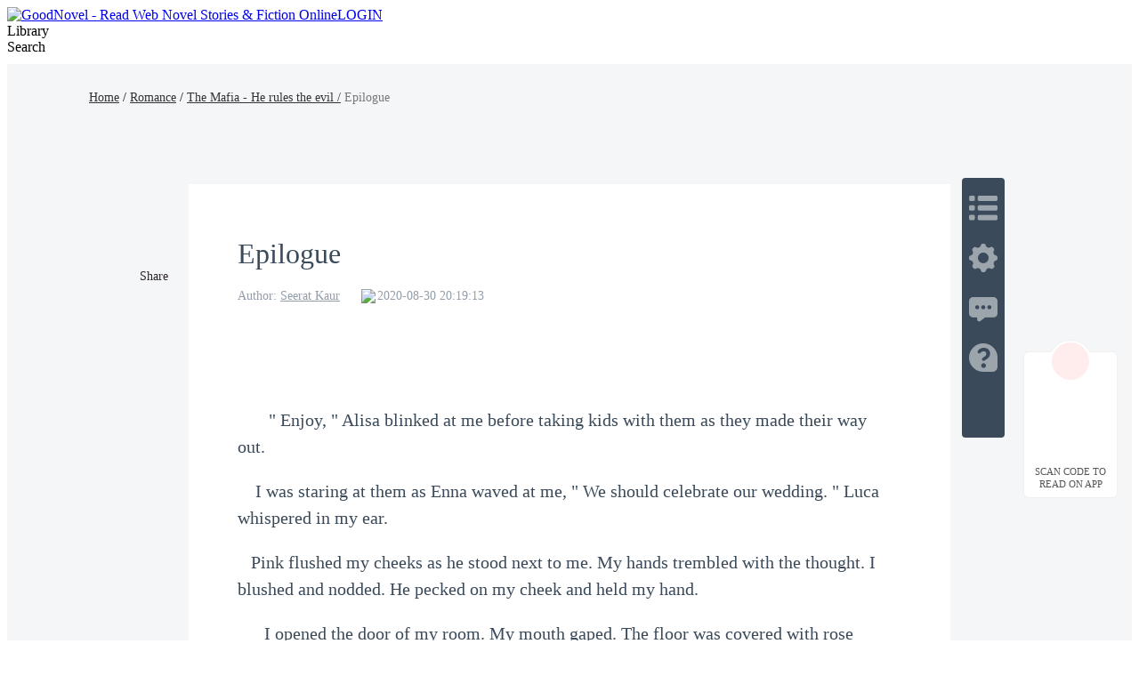

--- FILE ---
content_type: text/html; charset=utf-8
request_url: https://www.goodnovel.com/book/The-Mafia-He-rules-the-evil_21000004096/Epilogue_100385
body_size: 48685
content:
<!DOCTYPE html>
<html lang="en" dir="ltr">

<head>
  <meta charset="utf-8" />
  <meta name="ROBOTS" content="index, follow"/>
  <!-- TDK -->
  <title>Epilogue - The Mafia - He rules the evil - GoodNovel</title>
  <meta name="description" content="Read Epilogue of The Mafia - He rules the evil by Seerat Kaur online on Goodnovel. &amp;nbsp; &amp;nbsp; &amp;nbsp;&amp;nbsp;&amp;nbsp;&amp;nbsp;&amp;nbsp; &amp;nbsp; &amp;nbsp; &amp;nbsp;&quot; Enjoy, ..." />
  <meta name="keywords" content="The Mafia - He rules the evil,Romance novel" />
  <link rel="apple-touch-icon" href="/static/APPicon192.png" />
  <meta rel="apple-mobile-web-app-title" content="GoodNovel" />
  <meta rel="apple-mobile-web-app-capable" content="yes" />
  <meta rel="apple-mobile-web-app-status-bar-style" content="rgb(249 ,67 ,165)" />
  <link rel="shortcut icon" type="image/x-icon" href="/static/favicon.ico" />
  <meta name="viewport" content="user-scalable=0,width=device-width, initial-scale=1.0" />
  <meta property="fb:pages" content="102146935176234" />
  <link rel="dns-prefetch" href="https://accounts.google.com" />
  <link rel="dns-prefetch" href="https://www.googletagmanager.com" />
  <link rel="preconnect" href="https://acfs1.goodnovel.com" />
  <link rel="preconnect" href="https://acf.goodnovel.com" />
  <link rel="preconnect" href="https://fonts.googleapis.com">
  <link rel="preconnect" href="https://fonts.gstatic.com" crossorigin>
	<!-- <link rel="preload" href="https://fonts.googleapis.com/css2?family=Roboto:ital,wght@0,100..900&family=Gilda+Display&family=Nunito:ital@0;1&display=swap" as="style" onload="this.onload=null;this.rel='stylesheet'"> -->
  <link rel="preload" href="https://fonts.googleapis.com/css2?family=Poppins:ital,wght@0,400;0,500;0,600;0,700;0,800;0,900&family=Gilda+Display&family=Nunito:ital@0;1&display=swap" as="style" onload="this.onload=null;this.rel='stylesheet'">
  <style type="text/css" media="print">
    * {
      display: none;
    }
  </style>
  <link rel="canonical" href="https://www.goodnovel.com/book/The-Mafia-He-rules-the-evil_21000004096/Epilogue_100385" /><link rel="prev" href="https://www.goodnovel.com/book/The-Mafia-He-rules-the-evil_21000004096/Chapter-Forty-Four_100292"> <meta itemprop="name" content="Epilogue - The Mafia - He rules the evil - GoodNovel">
                    <meta itemprop="description" content="Read Epilogue of The Mafia - He rules the evil by Seerat Kaur online on Goodnovel. &amp;nbsp; &amp;nbsp; &amp;nbsp;&amp;nbsp;&amp;nbsp;&amp;nbsp;&amp;nbsp; &amp;nbsp; &amp;nbsp; &amp;nbsp;&quot; Enjoy, ...">
                    <meta itemprop="image" content="https://acf.goodnovel.com/book/202208/The-Mafia-He-rules-the-evil/eee780a60e012bcc10fdca029ed9fb66e54718e7c2624ae1fdbcb9e43e7bbab0.jpg?v=1&p=1&w=1080&a=webp">
                    <!-- WhatsApp -->
                    <meta name="whatsapp:url" content="https://www.goodnovel.com/book/The-Mafia-He-rules-the-evil_21000004096/Epilogue_100385">
                    <meta name="whatsapp:title" content="Epilogue - The Mafia - He rules the evil - GoodNovel">
                    <!-- Twitter Card data -->
                    <meta name="twitter:card" content="summary">
                    <meta name="twitter:site" content="https://www.goodnovel.com/book/The-Mafia-He-rules-the-evil_21000004096/Epilogue_100385">
                    <meta name="twitter:title" content="Epilogue - The Mafia - He rules the evil - GoodNovel">
                    <meta name="twitter:description" content="Read Epilogue of The Mafia - He rules the evil by Seerat Kaur online on Goodnovel. &amp;nbsp; &amp;nbsp; &amp;nbsp;&amp;nbsp;&amp;nbsp;&amp;nbsp;&amp;nbsp; &amp;nbsp; &amp;nbsp; &amp;nbsp;&quot; Enjoy, ...">
                    <meta name="twitter:image" content="https://acf.goodnovel.com/book/202208/The-Mafia-He-rules-the-evil/eee780a60e012bcc10fdca029ed9fb66e54718e7c2624ae1fdbcb9e43e7bbab0.jpg?v=1&p=1&w=1080&a=webp"> 
                    <!-- Open Graph data -->
                    <meta property="og:title" content="Epilogue - The Mafia - He rules the evil - GoodNovel" />
                    <meta property="og:type" content="website" />
                    <meta property="og:url" content="https://www.goodnovel.com/book/The-Mafia-He-rules-the-evil_21000004096/Epilogue_100385" />
                    <meta property="og:image" content="https://acf.goodnovel.com/book/202208/The-Mafia-He-rules-the-evil/eee780a60e012bcc10fdca029ed9fb66e54718e7c2624ae1fdbcb9e43e7bbab0.jpg?v=1&p=1&w=1080&a=webp" />
                    <meta property="og:description" content="Read Epilogue of The Mafia - He rules the evil by Seerat Kaur online on Goodnovel. &amp;nbsp; &amp;nbsp; &amp;nbsp;&amp;nbsp;&amp;nbsp;&amp;nbsp;&amp;nbsp; &amp;nbsp; &amp;nbsp; &amp;nbsp;&quot; Enjoy, ..." /><meta property="og:image:width" content="1080" />
        <meta property="og:image:height" content="1440" />  <script type="application/ld+json">
         {
               "@context": "https://schema.org",
               "@type": "BreadcrumbList",
               "itemListElement": 
                  [
                     {
                           "@type": "ListItem",
                           "position": 1,
                           "name": "Home",
                           "item": "https://www.goodnovel.com/"
                     },
                     {
                  "@type": "ListItem",
                  "position": 2,
                  "name": "Romance",
                  "item": "https://www.goodnovel.com/stories/Romance-novels"
            },
            {
                  "@type": "ListItem",
                  "position": 3,
                  "name": "The Mafia - He rules the evil",
                  "item": "https://www.goodnovel.com/book/The-Mafia-He-rules-the-evil_21000004096"
            },
            {
               "@type": "ListItem",
               "position": 4,
               "name": "Epilogue"
            }
                  ]
      
      }
      </script> 
    <script type="application/ld+json">
      {"@context":"https://schema.org","@type":"Article","mainEntityOfPage":[{"@type":"WebPage","@id":"https://www.goodnovel.com/book/The-Mafia-He-rules-the-evil_21000004096/Epilogue_100385"}],"headline":"The Mafia - He rules the evil-Epilogue","image":["https://acf.goodnovel.com/book/202208/The-Mafia-He-rules-the-evil/eee780a60e012bcc10fdca029ed9fb66e54718e7c2624ae1fdbcb9e43e7bbab0.jpg?v=1&p=1"],"datePublished":"2020-08-30T20:19:13.000Z","author":[{"@type":"Person","name":"Seerat Kaur"}],"publisher":{"@type":"Organization","name":"GoodNovel","url":"https://www.goodnovel.com"},"isAccessibleForFree":false}
    </script>
  
    <script type="application/ld+json">
      {"@context":"https://schema.org","@type":"Chapter","@id":"https://www.goodnovel.com/book/The-Mafia-He-rules-the-evil_21000004096/Epilogue_100385","name":"Epilogue","pageStart":45,"pageEnd":45,"datePublished":"2020-08-30T20:19:13.000Z","inLanguage":"en","isPartOf":{"@id":"https://www.goodnovel.com/book/The-Mafia-He-rules-the-evil_21000004096","@type":"Book","author":{"@type":"Person","name":"Seerat Kaur"},"name":"The Mafia - He rules the evil","publisher":{"@type":"Organization","name":"GoodNovel","url":"https://www.goodnovel.com"}}}
    </script>
  
    <script type="application/ld+json">
      {"@context":"https://schema.org","@type":"SoftwareApplication","name":"GoodNovel","applicationCategory":"EntertainmentApplication","aggregateRating":{"@type":"AggregateRating","ratingValue":4.5,"ratingCount":622044},"offers":{"@type":"Offer","price":0}}
    </script>
  
  <script>
    window.addEventListener("keydown", function (e) { if (e.keyCode == 83 && (navigator.platform.match("Mac") ? e.metaKey : e.ctrlKey)) { e.preventDefault() } });
  </script>
  
  <!-- 防止iframe嵌入的JavaScript检测 -->
  <script>
    // 检测是否在iframe中运行
    if (window.top !== window.self) {
      // 如果在iframe中，尝试跳出
      try {
        window.top.location = window.self.location;
      } catch (e) {
        // 如果跨域限制阻止跳出，显示警告或重定向
        document.body.innerHTML = '<div style="text-align:center;padding:50px;font-size:18px;">此页面不允许在框架中显示</div>';
      }
    }
  </script>
<link rel="preload" href="https://acfs1.goodnovel.com/dist/manifest.bd3c04978690fef0d982.js" as="script"><link rel="preload" href="https://acfs1.goodnovel.com/dist/vendor.bcae3778a0db32cc348e.js" as="script"><link rel="preload" href="https://acfs1.goodnovel.com/dist/app.baa18134fba538ed24f5.js" as="script"><link rel="preload" href="https://acfs1.goodnovel.com/dist/common.baa18134fba538ed24f5.css" as="style"><link rel="stylesheet" href="https://acfs1.goodnovel.com/dist/common.baa18134fba538ed24f5.css"><style data-vue-ssr-id="59f8c5c0:0 3fb33a60:0 fbe05dc0:0 744fc037:0 8a144114:0 67e0cc02:0 e13c119e:0 5b3622b2:0 1aa9c50a:0 039feeaa:0 798dbce4:0 53a58a2c:0 adae9e54:0 0d3e3d33:0">.index[data-v-1e4f73b2]{min-width:1200px}.container-box[data-v-1e4f73b2]{width:100%;position:relative;-webkit-box-sizing:border-box;box-sizing:border-box}.copy[data-v-1e4f73b2]{line-height:35px;background:#343255;color:hsla(0,0%,100%,.6);font-size:14px}[dir] .copy[data-v-1e4f73b2]{text-align:center;margin-top:-20px;padding-bottom:40px}.search-enter-active[data-v-1e4f73b2],.search-leave-active[data-v-1e4f73b2]{-webkit-transition:all .25s ease-in-out;transition:all .25s ease-in-out}.search-enter[data-v-1e4f73b2],.search-leave-to[data-v-1e4f73b2]{opacity:0}.download[data-v-1e4f73b2]{position:fixed;z-index:99;bottom:160px;width:80px;background:#fff}[dir] .download[data-v-1e4f73b2]{padding:39px 12px 8px;border-radius:6px;border:1px solid rgba(0,0,0,.06)}[dir=ltr] .download[data-v-1e4f73b2]{right:24px}[dir=rtl] .download[data-v-1e4f73b2]{left:24px}.download span[data-v-1e4f73b2]{display:block;font-weight:500;font-size:11px;color:#555;line-height:14px}[dir] .download span[data-v-1e4f73b2]{margin-top:8px;text-align:center}.download-logo[data-v-1e4f73b2]{position:absolute;top:-14px}[dir=ltr] .download-logo[data-v-1e4f73b2]{left:50%;-webkit-transform:translateX(-50%);transform:translateX(-50%)}[dir=rtl] .download-logo[data-v-1e4f73b2]{right:50%;-webkit-transform:translateX(50%);transform:translateX(50%)}.download-logo-border[data-v-1e4f73b2]{width:48px;height:48px;background:#fff}[dir] .download-logo-border[data-v-1e4f73b2]{border-radius:48px;border:1px solid rgba(0,0,0,.06)}.download-logo-cover[data-v-1e4f73b2]{position:absolute;top:14px;height:36px;width:50px;background:#fff}.download-logo-img[data-v-1e4f73b2]{position:absolute;top:3px;width:42px;height:42px;background:#ffeded}[dir] .download-logo-img[data-v-1e4f73b2]{border-radius:42px;background-image:url(https://acfs1.goodnovel.com/dist/src/assets/images/common/29dc4f9c-logo_home.png);background-size:20px 22px;background-position:50%;background-repeat:no-repeat}[dir=ltr] .download-logo-img[data-v-1e4f73b2]{left:50%;-webkit-transform:translateX(-50%);transform:translateX(-50%)}[dir=rtl] .download-logo-img[data-v-1e4f73b2]{right:50%;-webkit-transform:translateX(50%);transform:translateX(50%)}[data-v-1e4f73b2] .head_box{height:64px}
.book-read-null[data-v-441dc02a]{min-height:800px;-webkit-box-sizing:border-box;box-sizing:border-box}.book-read[data-v-441dc02a]{min-width:1200px;min-height:100%;background:#f4f6f8}[dir] .book-read[data-v-441dc02a]{padding-bottom:16px}.book-read.bgColor1[data-v-441dc02a]{background:#f6e6d7}.book-read.bgColor1 .container .box[data-v-441dc02a]{background:#fff2e6}.book-read.bgColor2[data-v-441dc02a]{background:#000}.book-read.bgColor2 .container .box[data-v-441dc02a]{background:#111;color:hsla(0,0%,100%,.9)}.book-read.bgColor2[data-v-441dc02a] .fs_u,.book-read.bgColor2[data-v-441dc02a] .qrcode-title,.book-read.bgColor2[data-v-441dc02a] .read-recommend-title strong,.book-read.bgColor2[data-v-441dc02a] .sc_share h3{color:#fff}[dir] .book-read.bgColor2[data-v-441dc02a] .pagetion{border-top-color:hsla(0,0%,100%,.1)}.book-read.bgColor2[data-v-441dc02a] .pagetion .btn{background:#242424;color:#fff}.book-read.bgColor2[data-v-441dc02a] .pagetion .btn.noallowed{background:transparent;color:hsla(0,0%,100%,.65)}[dir] .book-read.bgColor2[data-v-441dc02a] .pagetion .btn.noallowed{border:1px solid hsla(0,0%,100%,.1)}.book-read.bgColor2[data-v-441dc02a] .pagetion .btn.noallowed .arrow{opacity:.5}[dir] .book-read.bgColor2[data-v-441dc02a] .read-recommend-list li{border-bottom-color:hsla(0,0%,100%,.1)}.book-read.bgColor2[data-v-441dc02a] .ititlu_main h3{color:hsla(0,0%,100%,.85)}.book-read.bgColor2 .read-nav a[data-v-441dc02a]{color:#fff}.book-read.bgColor2 .read-nav em[data-v-441dc02a]{color:hsla(0,0%,100%,.5);font-style:normal}.book-read .fixed[data-v-441dc02a]{position:fixed;top:100px}[dir=ltr] .book-read .fixed[data-v-441dc02a]{left:20px}[dir=rtl] .book-read .fixed[data-v-441dc02a]{right:20px}.book-read .container[data-v-441dc02a]{width:100%;height:100%}.book-read .container .box[data-v-441dc02a]{width:856px;min-height:1000px;background:#fff;-webkit-box-sizing:border-box;box-sizing:border-box;position:relative}[dir] .book-read .container .box[data-v-441dc02a]{margin:0 auto 16px;padding:20px 55px 30px}.book-read .read-nav[data-v-441dc02a]{width:1080px;font-weight:500;font-size:14px;line-height:21px;font-weight:400}[dir] .book-read .read-nav[data-v-441dc02a]{margin:0 auto;padding:27px 0 87px}.book-read .read-nav a[data-v-441dc02a]{color:#333}.book-read .read-nav em[data-v-441dc02a]{color:#777;font-style:normal}.book-read-db[data-v-441dc02a]{width:856px}
[dir] .sc_share[data-v-f42ccf04]{margin-top:15px}[dir] .sc_share.s1[data-v-f42ccf04]{margin-top:0}[dir] .sc_share h3[data-v-f42ccf04]{text-align:center}.sc_share h3.df[data-v-f42ccf04]{display:-webkit-box;display:-ms-flexbox;display:flex;-webkit-box-align:center;-ms-flex-align:center;align-items:center}.sc_share h3.df .tips[data-v-f42ccf04]{position:relative}[dir] .sc_share h3.df .tips[data-v-f42ccf04]{cursor:pointer}[dir=ltr] .sc_share h3.df .tips[data-v-f42ccf04]{margin-left:4px}[dir=rtl] .sc_share h3.df .tips[data-v-f42ccf04]{margin-right:4px}.sc_share h3.df .tips .tip-icon[data-v-f42ccf04]{width:17px;position:relative;top:2px}.sc_share h3.df .tips .text[data-v-f42ccf04]{position:absolute;bottom:27px;font-size:13px;font-weight:400;color:#fff;line-height:20px;display:-webkit-box;display:-ms-flexbox;display:flex;-webkit-box-align:center;-ms-flex-align:center;align-items:center;white-space:nowrap}[dir] .sc_share h3.df .tips .text[data-v-f42ccf04]{background-color:#2a78ff;padding:10px 14px;border-radius:4px}[dir=ltr] .sc_share h3.df .tips .text[data-v-f42ccf04]{left:-22px}[dir=rtl] .sc_share h3.df .tips .text[data-v-f42ccf04]{right:-22px}.sc_share h3.df .tips .arrow[data-v-f42ccf04]{position:absolute;width:0;height:0;top:-6px}[dir] .sc_share h3.df .tips .arrow[data-v-f42ccf04]{border-top:6px solid #2a78ff}[dir=ltr] .sc_share h3.df .tips .arrow[data-v-f42ccf04]{border-right:8px solid transparent;border-left:8px solid transparent;left:-2px}[dir=rtl] .sc_share h3.df .tips .arrow[data-v-f42ccf04]{border-left:8px solid transparent;border-right:8px solid transparent;right:-2px}.sc_share h3.df .tips .close[data-v-f42ccf04]{width:16px;display:block}[dir] .sc_share h3.df .tips .close[data-v-f42ccf04]{cursor:pointer}[dir=ltr] .sc_share h3.df .tips .close[data-v-f42ccf04]{margin-left:5px}[dir=rtl] .sc_share h3.df .tips .close[data-v-f42ccf04]{margin-right:5px}.sc_share.s2[data-v-f42ccf04]{position:absolute;top:64px}[dir=ltr] .sc_share.s2[data-v-f42ccf04]{left:-61px}[dir=rtl] .sc_share.s2[data-v-f42ccf04]{right:-61px}[dir] .sc_share.s2 h3[data-v-f42ccf04]{text-align:center}.sc_share.s2 .share_icons[data-v-f42ccf04]{display:-webkit-box;display:-ms-flexbox;display:flex;-webkit-box-orient:vertical;-webkit-box-direction:normal;-ms-flex-direction:column;flex-direction:column;-webkit-box-align:center;-ms-flex-align:center;align-items:center;-webkit-box-pack:start;-ms-flex-pack:start;justify-content:flex-start}[dir] .sc_share.s2 .share_icons img[data-v-f42ccf04]{margin-bottom:10px}.sc_share.s3[data-v-f42ccf04]{display:-webkit-box;display:-ms-flexbox;display:flex;-webkit-box-align:center;-ms-flex-align:center;align-items:center}[dir] .sc_share.s3[data-v-f42ccf04]{margin-top:0}[dir] .sc_share.s3 h3[data-v-f42ccf04]{text-align:center;margin-bottom:0}.sc_share.s3 .share_icons[data-v-f42ccf04]{display:-webkit-box;display:-ms-flexbox;display:flex;-webkit-box-align:center;-ms-flex-align:center;align-items:center;-webkit-box-pack:start;-ms-flex-pack:start;justify-content:flex-start}[dir=ltr] .sc_share.s3 .share_icons img[data-v-f42ccf04]{margin-right:10px}[dir=rtl] .sc_share.s3 .share_icons img[data-v-f42ccf04]{margin-left:10px}.sc_share h3[data-v-f42ccf04]{font-size:14px;font-weight:500;color:#2a2526;line-height:21px}[dir] .sc_share h3[data-v-f42ccf04]{margin-bottom:10px}.share_icons[data-v-f42ccf04]{display:-webkit-box;display:-ms-flexbox;display:flex;-webkit-box-orient:horizontal;-webkit-box-direction:normal;-ms-flex-direction:row;flex-direction:row;-webkit-box-align:center;-ms-flex-align:center;align-items:center;-webkit-box-pack:start;-ms-flex-pack:start;justify-content:flex-start}.share_icons img[data-v-f42ccf04]{width:34px;display:block}[dir] .share_icons img[data-v-f42ccf04]{cursor:pointer}[dir=ltr] .share_icons img[data-v-f42ccf04]{margin-right:10px}[dir=rtl] .share_icons img[data-v-f42ccf04]{margin-left:10px}.share-cp[data-v-f42ccf04]{position:relative}.share-cp .share-cp-tip[data-v-f42ccf04]{position:absolute;display:none;bottom:46px;height:33px;line-height:33px;background:rgba(0,0,0,.8);font-size:14px;font-weight:400;color:#fff;white-space:nowrap}[dir] .share-cp .share-cp-tip[data-v-f42ccf04]{padding:0 18px;border-radius:4px}[dir=ltr] .share-cp .share-cp-tip[data-v-f42ccf04]{left:-6px}[dir=rtl] .share-cp .share-cp-tip[data-v-f42ccf04]{right:-6px}.share-cp .share-cp-tip[data-v-f42ccf04]:after{content:" ";position:absolute;width:0;height:0;bottom:-12px}[dir] .share-cp .share-cp-tip[data-v-f42ccf04]:after{border:6px solid transparent;border-top-color:rgba(0,0,0,.8)}[dir=ltr] .share-cp .share-cp-tip[data-v-f42ccf04]:after{left:18px}[dir=rtl] .share-cp .share-cp-tip[data-v-f42ccf04]:after{right:18px}.share-cp:hover .share-cp-tip[data-v-f42ccf04]{display:block}.s2 .share-cp-tip[data-v-f42ccf04]{bottom:56px}[dir=ltr] .s2 .share-cp-tip[data-v-f42ccf04]{left:-7px}[dir=rtl] .s2 .share-cp-tip[data-v-f42ccf04]{right:-7px}
.mask[data-v-20fd2f1e]{width:100%;height:50px;background:-webkit-gradient(linear,left top,left bottom,from(hsla(0,0%,100%,0)),color-stop(50%,#fff),to(#fff));background:linear-gradient(180deg,hsla(0,0%,100%,0),#fff 50%,#fff);position:relative;top:-35px}.pagetion[data-v-20fd2f1e]{width:100%;display:-webkit-box;display:-ms-flexbox;display:flex;-webkit-box-align:center;-ms-flex-align:center;align-items:center;-webkit-box-pack:justify;-ms-flex-pack:justify;justify-content:space-between}[dir] .pagetion[data-v-20fd2f1e]{margin:0 auto 50px}.pagetion .btn[data-v-20fd2f1e]{height:48px;width:365px;-ms-flex-negative:0;flex-shrink:0;color:#ee3799;font-size:16px;-webkit-box-sizing:border-box;box-sizing:border-box;display:-webkit-box;display:-ms-flexbox;display:flex;-webkit-box-align:center;-ms-flex-align:center;align-items:center;-webkit-box-pack:center;-ms-flex-pack:center;justify-content:center}[dir] .pagetion .btn[data-v-20fd2f1e]{background-color:#ffecf6;border-radius:2px}.pagetion .btn .arrow[data-v-20fd2f1e]{width:0;height:0}[dir] .pagetion .btn .arrow[data-v-20fd2f1e]{border-top:5px solid transparent;border-bottom:5px solid transparent}[dir=ltr] .pagetion .btn .arrow.prev[data-v-20fd2f1e]{border-right:5px solid #ee3799;margin-right:5px}[dir=ltr] .pagetion .btn .arrow.next[data-v-20fd2f1e],[dir=rtl] .pagetion .btn .arrow.prev[data-v-20fd2f1e]{border-left:5px solid #ee3799;margin-left:5px}[dir=rtl] .pagetion .btn .arrow.next[data-v-20fd2f1e]{border-right:5px solid #ee3799;margin-right:5px}.pagetion .btn.noallowed[data-v-20fd2f1e]{color:#b2b2b2}[dir] .pagetion .btn.noallowed[data-v-20fd2f1e]{background-color:#fff;border:1px solid #f0f0f0;cursor:not-allowed}[dir=ltr] .pagetion .btn.noallowed .arrow.prev[data-v-20fd2f1e]{border-right:5px solid #b2b2b2}[dir=ltr] .pagetion .btn.noallowed .arrow.next[data-v-20fd2f1e],[dir=rtl] .pagetion .btn.noallowed .arrow.prev[data-v-20fd2f1e]{border-left:5px solid #b2b2b2}[dir=rtl] .pagetion .btn.noallowed .arrow.next[data-v-20fd2f1e]{border-right:5px solid #b2b2b2}[dir] .bottomNote[data-v-20fd2f1e]{padding:20px 0}.bottomNote .note-header[data-v-20fd2f1e]{color:#3a4a5a;position:relative;display:-webkit-box;display:-ms-flexbox;display:flex;-webkit-box-align:center;-ms-flex-align:center;align-items:center}[dir] .bottomNote .note-header[data-v-20fd2f1e]{margin-bottom:15px}.bottomNote .note-header i[data-v-20fd2f1e]{background:#fff;display:inline-block;width:48px;height:48px;position:relative;z-index:2;overflow:hidden}[dir] .bottomNote .note-header i[data-v-20fd2f1e]{border-radius:24px}.bottomNote .note-header i img[data-v-20fd2f1e]{width:48px;height:48px}.bottomNote .note-header span[data-v-20fd2f1e]{background:#fff;position:relative;z-index:2;line-height:30px;font-size:20px;font-weight:700}[dir] .bottomNote .note-header span[data-v-20fd2f1e]{padding:0 15px}.bottomNote .note-header[data-v-20fd2f1e]:after{content:"";z-index:1;position:absolute;height:1px;width:100%;background:#e5e5e5;overflow:hidden;top:60%}[dir=ltr] .bottomNote .note-header[data-v-20fd2f1e]:after{left:0}[dir=rtl] .bottomNote .note-header[data-v-20fd2f1e]:after{right:0}.bottomNote .note-box[data-v-20fd2f1e]{background:#f7f7f7}[dir] .bottomNote .note-box[data-v-20fd2f1e]{border-radius:8px;padding:5px}[dir] .bottomNote .note-box .note-content[data-v-20fd2f1e]{border:1px solid #d8e2ed;border-radius:8px;padding:15px}.bottomNote .note-box .note-content p[data-v-20fd2f1e]{color:#677687;font-size:15px;line-height:22px}[dir] .bottomNote .note-box .note-content .note-like[data-v-20fd2f1e]{padding-top:10px}[dir=ltr] .bottomNote .note-box .note-content .note-like[data-v-20fd2f1e]{text-align:right}[dir=rtl] .bottomNote .note-box .note-content .note-like[data-v-20fd2f1e]{text-align:left}.bottomNote .note-box .note-content .note-like span[data-v-20fd2f1e]{color:#677687;font-size:15px;background:url([data-uri]) no-repeat 0}[dir] .bottomNote .note-box .note-content .note-like span[data-v-20fd2f1e]{cursor:pointer;background-size:20px}[dir=ltr] .bottomNote .note-box .note-content .note-like span[data-v-20fd2f1e]{padding-left:26px}[dir=rtl] .bottomNote .note-box .note-content .note-like span[data-v-20fd2f1e]{padding-right:26px}.bottomNote .note-box .note-content .note-like span.cur[data-v-20fd2f1e]{background:url([data-uri]) no-repeat 0;color:#ee3799}[dir] .bottomNote .note-box .note-content .note-like span.cur[data-v-20fd2f1e]{background-size:20px}.read-chapter[data-v-20fd2f1e]{position:relative}[dir] .read-chapter[data-v-20fd2f1e]{margin-top:40px}.read-chapter .line[data-v-20fd2f1e]{width:100%;height:2px;background:#eee;position:relative}[dir] .read-chapter .line[data-v-20fd2f1e]{margin-top:60px}.read-chapter .line .line-logo[data-v-20fd2f1e]{position:absolute;top:50%;width:46px;height:24px;background:url(https://acfs1.goodnovel.com/dist/src/assets/images/common/17bc8410-read_chapter_line_logo.png) no-repeat 50%/24px 24px}[dir] .read-chapter .line .line-logo[data-v-20fd2f1e]{background-color:#fff}[dir=ltr] .read-chapter .line .line-logo[data-v-20fd2f1e]{left:50%;-webkit-transform:translateX(-50%) translateY(-50%);transform:translateX(-50%) translateY(-50%)}[dir=rtl] .read-chapter .line .line-logo[data-v-20fd2f1e]{right:50%;-webkit-transform:translateX(50%) translateY(-50%);transform:translateX(50%) translateY(-50%)}[dir] .read-chapter.noBorder[data-v-20fd2f1e]{border:none}[dir] .read-chapter.bgColor1 .line .line-logo[data-v-20fd2f1e]{background-color:#f5e7d7}.read-chapter.bgColor1 .mask[data-v-20fd2f1e]{background:-webkit-gradient(linear,left top,left bottom,from(rgba(255,242,230,0)),color-stop(50%,#fff2e6),to(#fff2e6));background:linear-gradient(180deg,rgba(255,242,230,0),#fff2e6 50%,#fff2e6)}.read-chapter.bgColor2 .title[data-v-20fd2f1e]{color:hsla(0,0%,100%,.9)}.read-chapter.bgColor2 .author-info .author-item[data-v-20fd2f1e],.read-chapter.bgColor2 .author-info .author-item a[data-v-20fd2f1e],.read-chapter.bgColor2 .author-info .author-item span[data-v-20fd2f1e]{color:hsla(0,0%,100%,.5)}.read-chapter.bgColor2 .read-content[data-v-20fd2f1e],.read-chapter.bgColor2 .read-content p[data-v-20fd2f1e],.read-chapter.bgColor2 .read-content span[data-v-20fd2f1e]{color:#f4f6f8!important}.read-chapter.bgColor2 .line[data-v-20fd2f1e]{background:rgba(170,187,204,.4)}[dir] .read-chapter.bgColor2 .line .line-logo[data-v-20fd2f1e]{background-color:#111}.read-chapter.bgColor2 .mask[data-v-20fd2f1e]{background:-webkit-gradient(linear,left top,left bottom,from(hsla(0,0%,100%,0)),color-stop(50%,#111),to(#111));background:linear-gradient(180deg,hsla(0,0%,100%,0),#111 50%,#111)}.read-chapter .title[data-v-20fd2f1e]{color:#3a4a5a;font-weight:500;font-size:32px}.read-chapter .author-info[data-v-20fd2f1e]{display:-webkit-box;display:-ms-flexbox;display:flex;font-size:0}[dir] .read-chapter .author-info[data-v-20fd2f1e]{margin:16px 0}.read-chapter .author-info .author-item[data-v-20fd2f1e]{font-size:14px;color:rgba(76,93,114,.6);display:inline-block}[dir=ltr] .read-chapter .author-info .author-item[data-v-20fd2f1e]{margin-right:24px}[dir=rtl] .read-chapter .author-info .author-item[data-v-20fd2f1e]{margin-left:24px}.read-chapter .author-info .author-item a[data-v-20fd2f1e],.read-chapter .author-info .author-item span[data-v-20fd2f1e]{color:rgba(76,93,114,.6);font-weight:400;font-size:14px}.read-chapter .author-info .author-item a[data-v-20fd2f1e]:hover{text-decoration:underline}.read-chapter .author-info .author-item.author-update-time[data-v-20fd2f1e]{display:-webkit-inline-box;display:-ms-inline-flexbox;display:inline-flex;-webkit-box-align:center;-ms-flex-align:center;align-items:center;font-size:0}.read-chapter .author-info .author-item.author-update-time .clock[data-v-20fd2f1e]{width:14px}[dir=ltr] .read-chapter .author-info .author-item.author-update-time .clock[data-v-20fd2f1e]{margin-right:4px}[dir=rtl] .read-chapter .author-info .author-item.author-update-time .clock[data-v-20fd2f1e]{margin-left:4px}.read-chapter .read-content[data-v-20fd2f1e]{font-size:18px;color:#3a4a5a;line-height:32px;word-wrap:break-word;white-space:normal;font-family:serif}[dir] .read-chapter .read-content[data-v-20fd2f1e]{text-align:justify}.read-chapter .read-content.ja[data-v-20fd2f1e]{word-break:break-all}.read-chapter .read-content[data-v-20fd2f1e] *{word-wrap:break-word;white-space:normal;font-family:serif!important}.read-chapter .read-content.ja[data-v-20fd2f1e] *{word-break:break-all}.read-chapter .read-content[data-v-20fd2f1e] p{min-height:20px;word-break:break-word}[dir] .read-chapter .read-content[data-v-20fd2f1e] p{padding:0!important;margin:0!important}[dir=ltr] .read-chapter .read-content[data-v-20fd2f1e] p{text-align:left!important}[dir=rtl] .read-chapter .read-content[data-v-20fd2f1e] p{text-align:right!important}[dir] .comments[data-v-20fd2f1e]{padding-bottom:28px;margin-bottom:36px;border-bottom:1px solid rgba(0,0,0,.1)}.comments .title[data-v-20fd2f1e]{position:relative;font-weight:600;font-size:20px;color:#000}[dir] .comments .title[data-v-20fd2f1e]{margin:26px 0 15px}[dir=ltr] .comments .title[data-v-20fd2f1e]{padding-left:12px}[dir=rtl] .comments .title[data-v-20fd2f1e]{padding-right:12px}.comments .title[data-v-20fd2f1e]:before{content:"";position:absolute;top:50%;width:4px;height:23px;background:#ee3799}[dir] .comments .title[data-v-20fd2f1e]:before{-webkit-transform:translateY(-50%);transform:translateY(-50%);border-radius:2px}[dir=ltr] .comments .title[data-v-20fd2f1e]:before{left:0}[dir=rtl] .comments .title[data-v-20fd2f1e]:before{right:0}.comments .comment-view-more[data-v-20fd2f1e]{font-size:20px;color:#ee3799;font-weight:400}[dir] .comments .comment-view-more[data-v-20fd2f1e]{text-align:center;padding-top:10px;cursor:pointer}.add-fellow[data-v-20fd2f1e]{height:80px;font-size:18px;color:#3a4a5a;word-wrap:break-word;white-space:pre-wrap;position:relative}[dir] .add-fellow[data-v-20fd2f1e]{text-align:justify}.add-fellow img[data-v-20fd2f1e]{width:62px;height:72px;position:absolute;bottom:-45px}[dir=ltr] .add-fellow img[data-v-20fd2f1e]{right:0}[dir=rtl] .add-fellow img[data-v-20fd2f1e]{left:0}.add-fellow .dot[data-v-20fd2f1e]{width:160px;height:48px;background:linear-gradient(122deg,#5a46fb,#6a57fb);line-height:48px;font-weight:700;color:#fff;position:relative;-webkit-box-sizing:border-box;box-sizing:border-box;overflow:hidden;-webkit-transition:all 1s ease-in-out;transition:all 1s ease-in-out;-ms-transition:all 1s ease-in-out;-moz-transition:all 1s ease-in-out;-o-transition:all 1s ease-in-out}[dir] .add-fellow .dot[data-v-20fd2f1e]{border-radius:24px;margin-top:80px;cursor:pointer;-webkit-transition:all 1s ease-in-out}[dir=ltr] .add-fellow .dot[data-v-20fd2f1e]{float:right;text-align:left;padding-left:24px}[dir=rtl] .add-fellow .dot[data-v-20fd2f1e]{float:left;text-align:right;padding-right:24px}.add-fellow .dot h3.write_fan[data-v-20fd2f1e]{position:absolute;top:6px;font-size:16px;font-weight:700;color:#ee3799;line-height:36px;width:128px;height:36px;background:#fff}[dir] .add-fellow .dot h3.write_fan[data-v-20fd2f1e]{text-align:center;border-radius:18px}[dir=ltr] .add-fellow .dot h3.write_fan[data-v-20fd2f1e]{left:304px}[dir=rtl] .add-fellow .dot h3.write_fan[data-v-20fd2f1e]{right:304px}.add-fellow .dot[data-v-20fd2f1e]:hover{width:500px}[dir] .qrcode[data-v-20fd2f1e]{padding:32px 0 24px;text-align:center}.qrcode-title[data-v-20fd2f1e]{line-height:24px;font-weight:600;font-size:16px;color:#000}[dir] .qrcode-title[data-v-20fd2f1e]{margin-bottom:4px}.qrcode-desc[data-v-20fd2f1e]{line-height:21px;font-size:14px;color:#777}[dir] .qrcode-desc[data-v-20fd2f1e]{margin-bottom:16px}
.qr-code-wrap[data-v-7ec9f7c5],.qr-code[data-v-7ec9f7c5]{position:relative;width:120px;height:120px}[dir] .qr-code-wrap[data-v-7ec9f7c5]{margin:0 auto}.qr-code-logo[data-v-7ec9f7c5]{position:absolute;width:22px;height:22px;top:50%}[dir=ltr] .qr-code-logo[data-v-7ec9f7c5]{left:50%;-webkit-transform:translate(-50%,-50%);transform:translate(-50%,-50%)}[dir=rtl] .qr-code-logo[data-v-7ec9f7c5]{right:50%;-webkit-transform:translate(50%,-50%);transform:translate(50%,-50%)}
.goApp[data-v-4eebe21d]{width:390px;height:48px;background:#ee3799;font-size:16px;font-weight:600;color:#fff;line-height:48px}[dir] .goApp[data-v-4eebe21d]{text-align:center;margin:15px auto;cursor:pointer;border-radius:3px}.read-unclock[data-v-4eebe21d]{width:100%;position:relative}[dir] .read-unclock[data-v-4eebe21d]{text-align:center}.read-unclock .title span[data-v-4eebe21d]{font-size:18px;font-weight:300;color:#83848f;position:relative}.read-unclock .title span[data-v-4eebe21d]:before{content:"";position:absolute;width:20px;height:1px;top:12px}[dir] .read-unclock .title span[data-v-4eebe21d]:before{background-color:#83848f}[dir=ltr] .read-unclock .title span[data-v-4eebe21d]:before{left:-30px}[dir=rtl] .read-unclock .title span[data-v-4eebe21d]:before{right:-30px}.read-unclock .title span[data-v-4eebe21d]:after{content:"";position:absolute;width:20px;height:1px;top:12px}[dir] .read-unclock .title span[data-v-4eebe21d]:after{background-color:#83848f}[dir=ltr] .read-unclock .title span[data-v-4eebe21d]:after{right:-30px}[dir=rtl] .read-unclock .title span[data-v-4eebe21d]:after{left:-30px}.read-unclock .tip[data-v-4eebe21d]{color:#ee3799;font-size:20px}[dir] .read-unclock .tip[data-v-4eebe21d]{margin-top:10px}.read-unclock .review[data-v-4eebe21d]{width:390px;height:48px;background:#fff5fa;position:relative;z-index:22}[dir] .read-unclock .review[data-v-4eebe21d]{text-align:center;margin:20px auto 0;border-radius:3px;border:1px solid #ee3799;cursor:pointer}.read-unclock .review h4[data-v-4eebe21d]{font-size:16px;font-weight:600;color:#ee3799}[dir] .read-unclock .review h4[data-v-4eebe21d]{margin-top:4px}.read-unclock .review p[data-v-4eebe21d]{font-size:13px;font-weight:500;color:#ee3799}
.comment[data-v-2e2584a6]{width:100%;overflow:hidden}[dir] .comment[data-v-2e2584a6]{padding-bottom:24px;margin-bottom:20px;border-bottom:1px solid rgba(0,0,0,.1)}.comment .left[data-v-2e2584a6]{width:48px;height:48px}[dir=ltr] .comment .left[data-v-2e2584a6]{float:left}[dir=rtl] .comment .left[data-v-2e2584a6]{float:right}.comment .left img[data-v-2e2584a6]{width:100%;height:100%}[dir] .comment .left img[data-v-2e2584a6]{border-radius:50%}.comment .right[data-v-2e2584a6]{width:calc(100% - 60px)}[dir=ltr] .comment .right[data-v-2e2584a6]{margin-left:60px}[dir=rtl] .comment .right[data-v-2e2584a6]{margin-right:60px}.comment .right.bgColor2 .comment-content[data-v-2e2584a6],.comment .right.bgColor2 .user-name[data-v-2e2584a6]{color:hsla(0,0%,100%,.9)}.comment .right .user-name[data-v-2e2584a6]{font-weight:500;font-size:16px;color:#333;overflow:hidden}.comment .right .user-name .user-level[data-v-2e2584a6]{-webkit-box-sizing:border-box;box-sizing:border-box;display:inline-block;background:linear-gradient(135deg,#f68383,#dc6bdb);height:22px;line-height:22px;font-size:12px;color:#fff}[dir] .comment .right .user-name .user-level[data-v-2e2584a6]{padding:0 10px;border-radius:22px;text-align:center}.comment .right .comment-content[data-v-2e2584a6]{line-height:20px;font-weight:400;font-size:13px;color:#666}[dir] .comment .right .hanlde-box[data-v-2e2584a6]{margin-top:10px}.comment .right .hanlde-box .comment-time[data-v-2e2584a6]{color:rgba(58,74,90,.6);font-size:14px}.comment .right .hanlde-box .reply-num[data-v-2e2584a6]{color:#5698e9;font-size:14px}[dir=ltr] .comment .right .hanlde-box .reply-num[data-v-2e2584a6]{margin-left:10px}[dir=rtl] .comment .right .hanlde-box .reply-num[data-v-2e2584a6]{margin-right:10px}.comment .right .hanlde-box .right[data-v-2e2584a6]{width:160px}[dir=ltr] .comment .right .hanlde-box .right[data-v-2e2584a6]{float:right;text-align:right}[dir=rtl] .comment .right .hanlde-box .right[data-v-2e2584a6]{float:left;text-align:left}.comment .right .hanlde-box .right .handle-item[data-v-2e2584a6]{display:inline-block;width:16px;height:16px;color:rgba(58,74,90,.6);line-height:18px;font-size:14px;background:url([data-uri]) no-repeat 0/16px 16px;white-space:nowrap}[dir] .comment .right .hanlde-box .right .handle-item[data-v-2e2584a6]{cursor:pointer}[dir=ltr] .comment .right .hanlde-box .right .handle-item[data-v-2e2584a6]{padding-left:20px;margin-left:10px}[dir=rtl] .comment .right .hanlde-box .right .handle-item[data-v-2e2584a6]{padding-right:20px;margin-right:10px}[dir] .comment .right .hanlde-box .right .handle-item.star[data-v-2e2584a6]{background-image:url([data-uri])}[dir] .comment .right .hanlde-box .right .handle-item.more[data-v-2e2584a6]{background-image:url([data-uri]);background-position:center 4px}.comment .bottom[data-v-2e2584a6]{width:100%;-webkit-box-sizing:border-box;box-sizing:border-box}[dir] .comment .bottom[data-v-2e2584a6]{border-bottom:1px solid #ee3799}[dir=ltr] .comment .bottom[data-v-2e2584a6]{padding-left:70px}[dir=rtl] .comment .bottom[data-v-2e2584a6]{padding-right:70px}.comment .bottom input[data-v-2e2584a6]{width:920px;height:70px}.comment .bottom .send[data-v-2e2584a6]{width:84px;height:36px;line-height:36px;background:#ee3799;-webkit-box-sizing:border-box;box-sizing:border-box;font-weight:700;color:#fff;font-size:16px}[dir] .comment .bottom .send[data-v-2e2584a6]{text-align:center;border-radius:4px;margin-top:17px;cursor:pointer}[dir=ltr] .comment .bottom .send[data-v-2e2584a6]{float:right}[dir=rtl] .comment .bottom .send[data-v-2e2584a6]{float:left}
.read-recommend-title[data-v-443e5b19]{display:-webkit-box;display:-ms-flexbox;display:flex;-webkit-box-align:center;-ms-flex-align:center;align-items:center}[dir] .read-recommend-title[data-v-443e5b19]{margin-bottom:17px}.read-recommend-title span[data-v-443e5b19]{width:4px;height:23px;background:#ee3799}[dir] .read-recommend-title span[data-v-443e5b19]{border-radius:2px}[dir=ltr] .read-recommend-title span[data-v-443e5b19]{margin-right:8px}[dir=rtl] .read-recommend-title span[data-v-443e5b19]{margin-left:8px}.read-recommend-title strong[data-v-443e5b19]{font-size:24px;font-weight:600;color:#000;line-height:35px}.read-recommend-list[data-v-443e5b19]{display:-webkit-box;display:-ms-flexbox;display:flex;-ms-flex-wrap:wrap;flex-wrap:wrap}.read-recommend-list li[data-v-443e5b19]{width:353px;-webkit-box-sizing:border-box;box-sizing:border-box}[dir] .read-recommend-list li[data-v-443e5b19]{border-bottom:1px solid #e6e6e6;margin-bottom:24px;padding-bottom:12px}[dir=ltr] .read-recommend-list li[data-v-443e5b19]{margin-right:40px}[dir=rtl] .read-recommend-list li[data-v-443e5b19]{margin-left:40px}[dir=ltr] .read-recommend-list li[data-v-443e5b19]:nth-child(2n){margin-right:0}[dir=rtl] .read-recommend-list li[data-v-443e5b19]:nth-child(2n){margin-left:0}.read-recommend-list li h3[data-v-443e5b19]{font-size:16px;font-weight:500;color:#3b66f5;line-height:25px;overflow:hidden;text-overflow:ellipsis;white-space:nowrap}[dir] .read-recommend-list li h3[data-v-443e5b19]{margin-bottom:9px}.read-recommend-list li p[data-v-443e5b19]{font-size:14px;font-weight:300;color:#666;line-height:21px;overflow:hidden;text-overflow:ellipsis;display:-webkit-box;-webkit-box-orient:vertical;-webkit-line-clamp:2}.read-recommend-list .book-update[data-v-443e5b19]{display:-webkit-box;display:-ms-flexbox;display:flex;-webkit-box-align:center;-ms-flex-align:center;align-items:center;font-size:0}[dir] .read-recommend-list .book-update[data-v-443e5b19]{margin-top:6px}.read-recommend-list .book-update .clock[data-v-443e5b19]{width:14px}[dir=ltr] .read-recommend-list .book-update .clock[data-v-443e5b19]{margin-right:4px}[dir=rtl] .read-recommend-list .book-update .clock[data-v-443e5b19]{margin-left:4px}.read-recommend-list .book-update .update-txt[data-v-443e5b19]{font-weight:400;font-size:13px;color:#555;line-height:14px;font-style:normal;text-transform:none}[dir=ltr] .read-recommend-list .book-update .update-txt[data-v-443e5b19]{text-align:left}[dir=rtl] .read-recommend-list .book-update .update-txt[data-v-443e5b19]{text-align:right}.read-chapter-list[data-v-443e5b19]{display:-webkit-box;display:-ms-flexbox;display:flex;-ms-flex-wrap:wrap;flex-wrap:wrap}.read-chapter-list li[data-v-443e5b19]{width:353px;height:55px;-webkit-box-sizing:border-box;box-sizing:border-box;overflow:hidden;text-overflow:ellipsis;white-space:nowrap;color:#3b66f5}[dir] .read-chapter-list li[data-v-443e5b19]{border-bottom:1px solid #e6e6e6;margin-bottom:16px}[dir=ltr] .read-chapter-list li[data-v-443e5b19]{margin-right:26px}[dir=rtl] .read-chapter-list li[data-v-443e5b19]{margin-left:26px}[dir=ltr] .read-chapter-list li[data-v-443e5b19]:nth-child(2n){margin-right:0}[dir=rtl] .read-chapter-list li[data-v-443e5b19]:nth-child(2n){margin-left:0}.read-chapter-list li a[data-v-443e5b19]{font-size:16px;font-weight:500;color:#3b66f5;line-height:55px}.read-recommend-more[data-v-443e5b19]{display:block;width:190px;height:44px;background:#ee3799;line-height:44px;font-weight:500;font-size:14px;color:#fff}[dir] .read-recommend-more[data-v-443e5b19]{margin:0 auto;border-radius:4px;text-align:center}
[dir] .read-finished[data-v-14a922c2]{text-align:center;padding:80px 0}.read-finished.bgColor2 .text-tip[data-v-14a922c2],.read-finished.bgColor2 .text-title[data-v-14a922c2]{color:hsla(0,0%,100%,.9)}.read-finished .text-title[data-v-14a922c2]{color:#3a4a5a;font-size:32px;font-weight:700}.read-finished .text-tip[data-v-14a922c2]{color:#3a4a5a;font-size:20px;font-weight:700}[dir] .read-finished .text-tip[data-v-14a922c2]{margin-top:20px}.read-finished .review[data-v-14a922c2]{width:300px;height:56px;line-height:56px;font-size:20px;font-weight:700;color:#fff;background:#ee3799}[dir] .read-finished .review[data-v-14a922c2]{text-align:center;border-radius:4px;margin:40px auto 0;cursor:pointer}
.imgtitsix[data-v-6c8e5dba],.itit_box[data-v-6c8e5dba]{overflow:hidden}[dir] .itit_box[data-v-6c8e5dba]{margin:0 auto}.itit_list[data-v-6c8e5dba],.ititl_ul[data-v-6c8e5dba]{overflow:hidden}.ititl_ul[data-v-6c8e5dba]{display:-webkit-box;display:-ms-flexbox;display:flex;-ms-flex-wrap:wrap;flex-wrap:wrap}.ititl_ul li[data-v-6c8e5dba]{width:160px;overflow:hidden}[dir=ltr] .ititl_ul li[data-v-6c8e5dba]{margin-right:24px}[dir=rtl] .ititl_ul li[data-v-6c8e5dba]{margin-left:24px}[dir=ltr] .ititl_ul li[data-v-6c8e5dba]:last-child{margin-right:0}[dir=rtl] .ititl_ul li[data-v-6c8e5dba]:last-child{margin-left:0}.ititlu_a[data-v-6c8e5dba]{display:block}[dir] .ititlu_a[data-v-6c8e5dba]{margin-bottom:16px;cursor:pointer}.ititlu_img[data-v-6c8e5dba]{overflow:hidden;height:214px;width:160px;background:rgba(58,74,90,.05);-webkit-box-sizing:border-box;box-sizing:border-box}[dir] .ititlu_img[data-v-6c8e5dba]{margin-bottom:10px;border-radius:6px;border:1px solid rgba(58,74,90,.1)}.ititlu_img img[data-v-6c8e5dba]{display:block;height:214px;width:160px}.ititlu_main[data-v-6c8e5dba]{overflow:hidden}.ititlu_main h3[data-v-6c8e5dba]{overflow:hidden;max-height:56px;font-size:18px;color:#000;font-weight:500;line-height:28px;text-overflow:ellipsis;display:-webkit-box;-webkit-box-orient:vertical;-webkit-line-clamp:2}[dir] .ititlu_main h3[data-v-6c8e5dba]{margin-bottom:4px}.ititlu_main strong[data-v-6c8e5dba]{overflow:hidden;font-size:13px;color:#555;line-height:22px;font-weight:400;display:-webkit-box;-webkit-box-orient:vertical;-webkit-line-clamp:1}[dir=ltr] .ititlu_main strong[data-v-6c8e5dba]{text-align:left}[dir=rtl] .ititlu_main strong[data-v-6c8e5dba]{text-align:right}.ititlu_main span[data-v-6c8e5dba]{overflow:hidden;height:22px;font-size:14px;color:#999;line-height:22px;font-weight:400;display:-webkit-box;-webkit-box-orient:vertical;-webkit-line-clamp:1}[dir] .ititlu_main span[data-v-6c8e5dba]{margin-bottom:4px}[dir=ltr] .ititlu_main span[data-v-6c8e5dba]{text-align:left}[dir=rtl] .ititlu_main span[data-v-6c8e5dba]{text-align:right}.common_tit[data-v-6c8e5dba]{overflow:hidden;height:94px}.common_tit h2[data-v-6c8e5dba]{overflow:hidden;height:33px;font-size:24px;font-weight:600;color:#000;line-height:33px;display:-webkit-box;display:-ms-flexbox;display:flex;-webkit-box-align:center;-ms-flex-align:center;align-items:center}[dir] .common_tit h2[data-v-6c8e5dba]{margin:34px 0 0}.common_tit h2 em[data-v-6c8e5dba]{width:4px;height:23px;background:#ee3799}[dir] .common_tit h2 em[data-v-6c8e5dba]{border-radius:2px}[dir=ltr] .common_tit h2 em[data-v-6c8e5dba]{margin-right:9px}[dir=rtl] .common_tit h2 em[data-v-6c8e5dba]{margin-left:9px}.common_tit span[data-v-6c8e5dba]{height:19px;font-size:16px;color:#4a90e2;line-height:19px}[dir] .common_tit span[data-v-6c8e5dba]{margin-top:50px;cursor:pointer}[dir=ltr] .common_tit span[data-v-6c8e5dba]{float:right}[dir=rtl] .common_tit span[data-v-6c8e5dba]{float:left}.common_tit span img[data-v-6c8e5dba]{width:12px;height:12px}[dir=ltr] .common_tit span img[data-v-6c8e5dba]{margin-left:4px}[dir=rtl] .common_tit span img[data-v-6c8e5dba]{margin-right:4px}
.tool-bar[data-v-6cd73354]{position:fixed;top:200px;width:856px;z-index:22}[dir=ltr] .tool-bar[data-v-6cd73354]{left:50%;-webkit-transform:translateX(-50%);transform:translateX(-50%)}[dir=rtl] .tool-bar[data-v-6cd73354]{right:50%;-webkit-transform:translateX(50%);transform:translateX(50%)}.tool-bar .note-chapter[data-v-6cd73354]{position:relative}.tool-bar .note-chapter[data-v-6cd73354]:after{content:"";display:block;width:30px;height:24px;background:url(https://acfs1.goodnovel.com/dist/src/assets/images/common/bf8ff988-note-chapter-icon.png) no-repeat 50%;position:absolute;top:15px}[dir] .tool-bar .note-chapter[data-v-6cd73354]:after{background-size:30px auto}[dir=ltr] .tool-bar .note-chapter[data-v-6cd73354]:after{left:0}[dir=rtl] .tool-bar .note-chapter[data-v-6cd73354]:after{right:0}.tool-bar .box[data-v-6cd73354]{background:#3a4a5a;position:absolute}[dir] .tool-bar .box[data-v-6cd73354]{border-radius:4px}[dir=ltr] .tool-bar .box[data-v-6cd73354]{right:-61px}[dir=rtl] .tool-bar .box[data-v-6cd73354]{left:-61px}.tool-bar .box .side-bar[data-v-6cd73354]{width:48px;min-height:100px;-webkit-box-sizing:border-box;box-sizing:border-box;overflow:hidden}.tool-bar .box .side-bar .side-item[data-v-6cd73354]{height:56px;-webkit-box-sizing:border-box;box-sizing:border-box;background:url([data-uri]) no-repeat 50%/32px 32px;opacity:.5}[dir] .tool-bar .box .side-bar .side-item[data-v-6cd73354]{padding:0;cursor:pointer}.tool-bar .box .side-bar .side-item.active[data-v-6cd73354]{opacity:1}[dir] .tool-bar .box .side-bar .side-item.active[data-v-6cd73354]{background-color:#ee3799}.tool-bar .box .side-bar .side-item.active .commentnum[data-v-6cd73354]{color:#fff}[dir] .tool-bar .box .side-bar .side-item.active .commentnum[data-v-6cd73354]{background-color:#ee3799}.tool-bar .box .side-bar .side-item[data-v-6cd73354]:hover{opacity:1}[dir] .tool-bar .box .side-bar .side-item[data-v-6cd73354]:hover{background-color:#ee3799}[dir] .tool-bar .box .side-bar .side-item.chapter[data-v-6cd73354]{background-image:url([data-uri])}[dir] .tool-bar .box .side-bar .side-item.color[data-v-6cd73354]{background-image:url([data-uri])}.tool-bar .box .side-bar .side-item.comment[data-v-6cd73354]{position:relative}[dir] .tool-bar .box .side-bar .side-item.comment[data-v-6cd73354]{background-image:url([data-uri])}.tool-bar .box .side-bar .side-item.comment .commentnum[data-v-6cd73354]{position:absolute;top:-4px;width:18px;height:18px;line-height:18px;font-size:12px;font-weight:700}[dir] .tool-bar .box .side-bar .side-item.comment .commentnum[data-v-6cd73354]{border-radius:50%;background-color:#fff;text-align:center}[dir=ltr] .tool-bar .box .side-bar .side-item.comment .commentnum[data-v-6cd73354]{right:0}[dir=rtl] .tool-bar .box .side-bar .side-item.comment .commentnum[data-v-6cd73354]{left:0}[dir] .tool-bar .box .side-bar .side-item.question[data-v-6cd73354]{background-image:url([data-uri])}[dir] .tool-bar .box .side-bar .side-item.shelf[data-v-6cd73354]{background-image:url(https://acfs1.goodnovel.com/dist/src/assets/images/book/cc108a46-read_tool_shelf_add.svg)}[dir] .tool-bar .box .side-bar .side-item.shelf.inlib[data-v-6cd73354]{background-image:url(https://acfs1.goodnovel.com/dist/src/assets/images/book/f83ca060-read_tool_shelf.svg)}.tool-bar .box .side-bar .side-item.notechapter[data-v-6cd73354]{position:relative}[dir] .tool-bar .box .side-bar .side-item.notechapter[data-v-6cd73354]{background-image:url(https://acfs1.goodnovel.com/dist/src/assets/images/common/1a327506-note-chapter-white.png)}.tool-bar .box .side-bar .side-item.notechapter i[data-v-6cd73354]{font-size:10px;width:20px;color:#fff;position:absolute;top:0;font-style:normal}[dir] .tool-bar .box .side-bar .side-item.notechapter i[data-v-6cd73354]{text-align:center}[dir=ltr] .tool-bar .box .side-bar .side-item.notechapter i[data-v-6cd73354]{right:0}[dir=rtl] .tool-bar .box .side-bar .side-item.notechapter i[data-v-6cd73354]{left:0}[dir] .tool-bar .box .side-bar .side-item.notechapter.cur[data-v-6cd73354]{background-image:url(https://acfs1.goodnovel.com/dist/src/assets/images/common/7257c5f1-note-chapter-cur.png)}.tool-bar .box .side-bar .side-item.notechapter.cur i[data-v-6cd73354]{color:#fff}[dir] .tool-bar .box .side-bar .side-item.notechapter[data-v-6cd73354]:hover{background-color:#ee3799;background-image:url(https://acfs1.goodnovel.com/dist/src/assets/images/common/1a327506-note-chapter-white.png)}.tool-bar .box .side-bar .side-item[data-v-6cd73354]:first-of-type{height:62px}[dir] .tool-bar .box .side-bar .side-item[data-v-6cd73354]:first-of-type{border-radius:4px 4px 0 0;background-position-y:18px}.tool-bar .box .side-bar .side-item[data-v-6cd73354]:last-of-type{height:62px}[dir] .tool-bar .box .side-bar .side-item[data-v-6cd73354]:last-of-type{border-radius:0 0 4px 4px;background-position-y:12px}.tool-bar .box .left-box[data-v-6cd73354]{height:100vh;position:absolute;top:-146px;-webkit-box-sizing:border-box;box-sizing:border-box;width:200px;color:#fff}[dir] .tool-bar .box .left-box[data-v-6cd73354]{padding:100px 0}[dir=ltr] .tool-bar .box .left-box[data-v-6cd73354]{left:-414px}[dir=rtl] .tool-bar .box .left-box[data-v-6cd73354]{right:-414px}.tool-bar .box .left-box .content-item[data-v-6cd73354]{width:414px;height:100%;background:#3a4a5a;-webkit-box-sizing:border-box;box-sizing:border-box;display:none}[dir] .tool-bar .box .left-box .content-item[data-v-6cd73354]{-webkit-box-shadow:0 6px 8px 0 rgba(0,0,0,.1);box-shadow:0 6px 8px 0 rgba(0,0,0,.1);border-radius:8px;border:1px solid rgba(0,0,0,.05)}[dir=ltr] .tool-bar .box .left-box .content-item[data-v-6cd73354]{padding:30px 20px 50px 0}[dir=rtl] .tool-bar .box .left-box .content-item[data-v-6cd73354]{padding:30px 0 50px 20px}[dir] .tool-bar .box .left-box .content-item.content-comment[data-v-6cd73354]{padding:0}.tool-bar .box .left-box .content-item.content-comment .comment-list[data-v-6cd73354]{height:100%}.tool-bar .box .left-box .content-item.active[data-v-6cd73354]{display:block}.tool-bar .box .left-box .content-item .content-title[data-v-6cd73354]{font-size:20px;font-weight:700}[dir] .tool-bar .box .left-box .content-item .content-title[data-v-6cd73354]{border-bottom:1px solid hsla(0,0%,100%,.2)}[dir=ltr] .tool-bar .box .left-box .content-item .content-title[data-v-6cd73354]{padding:0 12px 20px 20px}[dir=rtl] .tool-bar .box .left-box .content-item .content-title[data-v-6cd73354]{padding:0 20px 20px 12px}.tool-bar .box .left-box .content-item .chapter-list[data-v-6cd73354]{width:100%;height:100%;overflow-y:auto}[dir] .tool-bar .box .left-box .content-item .chapter-list[data-v-6cd73354]{padding-bottom:0}.tool-bar .box .left-box .content-item .chapter-list .chapter-item[data-v-6cd73354]{font-size:16px;white-space:nowrap;overflow:hidden;text-overflow:ellipsis;-webkit-box-sizing:border-box;box-sizing:border-box;position:relative;background:url() no-repeat 100%/20px 20px;display:-webkit-box;display:-ms-flexbox;display:flex;-webkit-box-align:center;-ms-flex-align:center;align-items:center;-webkit-box-pack:justify;-ms-flex-pack:justify;justify-content:space-between}[dir] .tool-bar .box .left-box .content-item .chapter-list .chapter-item[data-v-6cd73354]{cursor:pointer}[dir=ltr] .tool-bar .box .left-box .content-item .chapter-list .chapter-item[data-v-6cd73354]{padding:16px 30px 16px 32px;margin-right:10px}[dir=rtl] .tool-bar .box .left-box .content-item .chapter-list .chapter-item[data-v-6cd73354]{padding:16px 32px 16px 30px;margin-left:10px}.tool-bar .box .left-box .content-item .chapter-list .chapter-item.chapter-active[data-v-6cd73354]{color:#ee3799}.tool-bar .box .left-box .content-item .chapter-list .chapter-item .status-icon[data-v-6cd73354]{width:20px;height:20px;-ms-flex-negative:0;flex-shrink:0}[dir] .tool-bar .box .left-box .content-item .chapter-list .chapter-item .status-icon[data-v-6cd73354]{cursor:pointer}.tool-bar .box .left-box .content-item.content-color .bg[data-v-6cd73354]{font-weight:700;font-size:0}[dir] .tool-bar .box .left-box .content-item.content-color .bg[data-v-6cd73354]{padding:23px}.tool-bar .box .left-box .content-item.content-color .bg .tip[data-v-6cd73354]{font-size:16px}.tool-bar .box .left-box .content-item.content-color .bg .bg-item[data-v-6cd73354]{display:inline-block;width:48px;height:48px;-webkit-box-sizing:border-box;box-sizing:border-box}[dir] .tool-bar .box .left-box .content-item.content-color .bg .bg-item[data-v-6cd73354]{border-radius:48px;border:1px solid rgba(0,0,0,.1);margin-top:24px;cursor:pointer}[dir=ltr] .tool-bar .box .left-box .content-item.content-color .bg .bg-item[data-v-6cd73354]{margin-right:48px}[dir=rtl] .tool-bar .box .left-box .content-item.content-color .bg .bg-item[data-v-6cd73354]{margin-left:48px}[dir] .tool-bar .box .left-box .content-item.content-color .bg .bg-item.active[data-v-6cd73354]{background-image:url(https://acfs1.goodnovel.com/dist/src/assets/images/book/51c54ede-bg_selected_icon.png);background-repeat:no-repeat;background-position:50%;background-size:100% 100%}[dir] .tool-bar .box .left-box .content-item.content-color .bg .bg-item.write[data-v-6cd73354]{background-color:#fff}[dir] .tool-bar .box .left-box .content-item.content-color .bg .bg-item.yellow[data-v-6cd73354]{background-color:#f5e7d7}[dir] .tool-bar .box .left-box .content-item.content-color .bg .bg-item.black[data-v-6cd73354]{background-color:#000}[dir] .tool-bar .box .left-box .content-item.content-color .ftsz[data-v-6cd73354]{padding:0 23px}.tool-bar .box .left-box .content-item.content-color .ftsz .tip[data-v-6cd73354]{font-size:16px;font-weight:700}.tool-bar .box .left-box .content-item.content-color .ftsz .ftsz-list[data-v-6cd73354]{width:242px;height:48px;line-height:48px;-webkit-box-sizing:border-box;box-sizing:border-box;font-size:0}[dir] .tool-bar .box .left-box .content-item.content-color .ftsz .ftsz-list[data-v-6cd73354]{border-radius:2px;border:1px solid hsla(0,0%,100%,.2);margin-top:23px;padding-top:3px}.tool-bar .box .left-box .content-item.content-color .ftsz .ftsz-list span[data-v-6cd73354]{display:inline-block;font-size:20px;font-weight:700;width:80px;-webkit-box-sizing:border-box;box-sizing:border-box;height:40px;line-height:40px}[dir] .tool-bar .box .left-box .content-item.content-color .ftsz .ftsz-list span[data-v-6cd73354]{cursor:pointer;text-align:center}[dir=ltr] .tool-bar .box .left-box .content-item.content-color .ftsz .ftsz-list span[data-v-6cd73354]{border-right:2px solid hsla(0,0%,100%,.2)}[dir=rtl] .tool-bar .box .left-box .content-item.content-color .ftsz .ftsz-list span[data-v-6cd73354]{border-left:2px solid hsla(0,0%,100%,.2)}[dir] .tool-bar .box .left-box .content-item.content-color .ftsz .ftsz-list span[data-v-6cd73354]:last-of-type{border:none}.tool-bar .box .left-box .content-item.content-color .ftsz .ftsz-list span.disabled[data-v-6cd73354]{color:hsla(0,0%,100%,.5)}
.downb[data-v-2571a44a]{-webkit-box-sizing:border-box;box-sizing:border-box;display:-webkit-box;display:-ms-flexbox;display:flex;-webkit-box-align:center;-ms-flex-align:center;align-items:center;height:204px;background:-webkit-gradient(linear,left top,right top,from(#ffe8f8),color-stop(41%,#fff1f4),to(#ffe9eb));background:linear-gradient(90deg,#ffe8f8,#fff1f4 41%,#ffe9eb)}[dir] .downb[data-v-2571a44a]{margin:0 auto;padding:0 32px;border-radius:12px}.downb-img[data-v-2571a44a]{width:170px;height:204px;-ms-flex-negative:0;flex-shrink:0}[dir] .downb-img[data-v-2571a44a]{background-image:url(https://acfs1.goodnovel.com/dist/src/assets/images/banner/156803ba-download_bg_common.png);background-size:100%}.downb-con[data-v-2571a44a]{-webkit-box-flex:1;-ms-flex:1;flex:1}[dir=ltr] .downb-con[data-v-2571a44a]{margin:0 15px 0 24px}[dir=rtl] .downb-con[data-v-2571a44a]{margin:0 24px 0 15px}.downb-title[data-v-2571a44a]{line-height:36px;font-weight:700;font-size:24px;color:#000;word-break:break-word}[dir] .downb-title[data-v-2571a44a]{margin-bottom:16px}.downb-title[data-v-2571a44a] span{color:#ee3799;font-size:24px}.downb-desc[data-v-2571a44a]{word-break:break-word;line-height:21px;font-weight:400;font-size:14px;color:#000}.downb-qrcode[data-v-2571a44a]{display:-webkit-box;display:-ms-flexbox;display:flex;-webkit-box-orient:vertical;-webkit-box-direction:normal;-ms-flex-direction:column;flex-direction:column;-webkit-box-pack:center;-ms-flex-pack:center;justify-content:center;-webkit-box-align:center;-ms-flex-align:center;align-items:center}.downb-qrcode-desc[data-v-2571a44a]{font-size:12px;color:#222;line-height:15px}[dir] .downb-qrcode-desc[data-v-2571a44a]{margin-top:9px}
.page-loading-wrap[data-v-62844f26]{width:1080px;height:680px;min-height:100vh}[dir] .page-loading-wrap[data-v-62844f26]{margin:0 auto;text-align:center}.page-loading-wrap .loading-img[data-v-62844f26]{width:200px}[dir] .page-loading-wrap .loading-img[data-v-62844f26]{margin-top:195px}.page-loading-wrap .loading-txt[data-v-62844f26]{font-weight:500;font-size:14px;color:#000;line-height:21px}[dir] .page-loading-wrap .loading-txt[data-v-62844f26]{text-align:center}
.footer[data-v-35eb51d5]{min-width:1200px;background:#343255;min-height:320px;-webkit-box-sizing:border-box;box-sizing:border-box;bottom:0}.footer.revengeFooter[data-v-35eb51d5]{min-width:1370px}[dir] .footer-en .download-apple[data-v-35eb51d5]{background-image:url(https://acfs1.goodnovel.com/dist/src/assets/images/footer/e269c54b-apple-en.png)}[dir] .footer-en .download-google[data-v-35eb51d5]{background-image:url(https://acfs1.goodnovel.com/dist/src/assets/images/footer/2bab6c7a-google-en.png)}[dir] .footer-fi .download-apple[data-v-35eb51d5]{background-image:url(https://acfs1.goodnovel.com/dist/src/assets/images/footer/9cf9b327-apple-fi.png)}[dir] .footer-fi .download-google[data-v-35eb51d5]{background-image:url(https://acfs1.goodnovel.com/dist/src/assets/images/footer/48de4805-google-fi.png)}[dir] .footer-fr .download-apple[data-v-35eb51d5]{background-image:url(https://acfs1.goodnovel.com/dist/src/assets/images/footer/ef51384b-apple-fr.png)}[dir] .footer-fr .download-google[data-v-35eb51d5]{background-image:url(https://acfs1.goodnovel.com/dist/src/assets/images/footer/6bc2ec7f-google-fr.png)}[dir] .footer-id .download-apple[data-v-35eb51d5]{background-image:url(https://acfs1.goodnovel.com/dist/src/assets/images/footer/ceda63c4-apple-id.png)}[dir] .footer-id .download-google[data-v-35eb51d5]{background-image:url(https://acfs1.goodnovel.com/dist/src/assets/images/footer/a47a76c0-google-id.png)}[dir] .footer-ja .download-apple[data-v-35eb51d5]{background-image:url(https://acfs1.goodnovel.com/dist/src/assets/images/footer/4c6875d6-apple-ja.png)}[dir] .footer-ja .download-google[data-v-35eb51d5]{background-image:url(https://acfs1.goodnovel.com/dist/src/assets/images/footer/d7efa733-google-ja.png)}[dir] .footer-ko .download-apple[data-v-35eb51d5]{background-image:url(https://acfs1.goodnovel.com/dist/src/assets/images/footer/a377d8b9-apple-ko.png)}[dir] .footer-ko .download-google[data-v-35eb51d5]{background-image:url(https://acfs1.goodnovel.com/dist/src/assets/images/footer/dd96a9be-google-ko.png)}[dir] .footer-ru .download-apple[data-v-35eb51d5]{background-image:url(https://acfs1.goodnovel.com/dist/src/assets/images/footer/5875ee9b-apple-ru.png)}[dir] .footer-ru .download-google[data-v-35eb51d5]{background-image:url(https://acfs1.goodnovel.com/dist/src/assets/images/footer/d22ae6b0-google-ru.png)}[dir] .footer-th .download-apple[data-v-35eb51d5]{background-image:url(https://acfs1.goodnovel.com/dist/src/assets/images/footer/8aa6d3ce-apple-th.png)}[dir] .footer-th .download-google[data-v-35eb51d5]{background-image:url(https://acfs1.goodnovel.com/dist/src/assets/images/footer/c177a5a9-google-th.png)}.footer .box[data-v-35eb51d5]{display:-webkit-box;display:-ms-flexbox;display:flex;width:1080px;font-size:0;background:#343255;overflow:hidden}[dir] .footer .box[data-v-35eb51d5]{margin:0 auto;padding-top:50px;padding-bottom:14px}.footer .box .item[data-v-35eb51d5]{-webkit-box-flex:1;-ms-flex:1;flex:1;font-size:16px;color:hsla(0,0%,100%,.6);font-weight:500;-webkit-box-sizing:border-box;box-sizing:border-box;overflow:hidden}[dir=ltr] .footer .box .item[data-v-35eb51d5]{float:left}[dir=rtl] .footer .box .item[data-v-35eb51d5]{float:right}.footer .box .item[data-v-35eb51d5]:last-of-type{width:14%}.footer .box .item .title[data-v-35eb51d5]{line-height:24px;font-weight:600;font-size:16px;color:#fff}[dir] .footer .box .item .title[data-v-35eb51d5]{margin-bottom:24px}.footer .box .item .content-li[data-v-35eb51d5]{display:block;line-height:21px;font-size:14px;color:hsla(0,0%,100%,.8)}[dir] .footer .box .item .content-li[data-v-35eb51d5]{margin-bottom:16px;cursor:pointer}.footer .box .item .content-li[data-v-35eb51d5]:hover{color:#ee3499}.footer .aboutus[data-v-35eb51d5]{width:313px}.footer .aboutus-logo[data-v-35eb51d5]{width:239px;height:46px}[dir] .footer .aboutus-logo[data-v-35eb51d5]{margin-bottom:40px}.footer .aboutus-follow-text[data-v-35eb51d5]{line-height:24px;font-weight:500;font-size:16px;color:#fff}[dir] .footer .aboutus-follow-text[data-v-35eb51d5]{margin-bottom:8px}.footer .aboutus-follow-list[data-v-35eb51d5]{display:-webkit-box;display:-ms-flexbox;display:flex}.footer .aboutus-follow-list a[data-v-35eb51d5]{display:block;width:20px;height:20px;opacity:.5}[dir] .footer .aboutus-follow-list a[data-v-35eb51d5]{background-size:100% 100%}[dir=ltr] .footer .aboutus-follow-list a[data-v-35eb51d5]{margin-right:16px}[dir=rtl] .footer .aboutus-follow-list a[data-v-35eb51d5]{margin-left:16px}.footer .aboutus-follow-list a[data-v-35eb51d5]:hover{opacity:.85}[dir] .footer .aboutus-follow-list .fb[data-v-35eb51d5]{background-image:url([data-uri])}[dir] .footer .aboutus-follow-list .tt[data-v-35eb51d5]{background-image:url([data-uri])}[dir] .footer .aboutus-follow-list .ins[data-v-35eb51d5]{background-image:url([data-uri])}[dir] .footer .aboutus-follow-list .utube[data-v-35eb51d5]{background-image:url([data-uri])}.footer .aboutus-copy[data-v-35eb51d5]{line-height:21px;font-weight:400;font-size:14px;color:hsla(0,0%,100%,.8)}[dir] .footer .aboutus-copy[data-v-35eb51d5]{margin:24px 0 10px}.footer .aboutus-line[data-v-35eb51d5]{line-height:21px;font-weight:400;font-size:14px}.footer .aboutus-line[data-v-35eb51d5],.footer .aboutus-line a[data-v-35eb51d5]{color:hsla(0,0%,100%,.8)}.footer .aboutus-line a[data-v-35eb51d5]:hover{color:#ee3499}[dir] .footer .aboutus-line span[data-v-35eb51d5]{margin:0 8px}.links[data-v-35eb51d5]{width:1080px;display:-webkit-box;display:-ms-flexbox;display:flex;-webkit-box-align:center;-ms-flex-align:center;align-items:center;-webkit-box-pack:center;-ms-flex-pack:center;justify-content:center}[dir] .links[data-v-35eb51d5]{border-top:1px solid hsla(0,0%,100%,.14);padding:24px 0;margin:0 auto}.links .link-text[data-v-35eb51d5]{font-size:14px;color:hsla(0,0%,100%,.8)}[dir=ltr] .links .link-text[data-v-35eb51d5]{margin-right:7px}[dir=rtl] .links .link-text[data-v-35eb51d5]{margin-left:7px}.links .link[data-v-35eb51d5]{display:-webkit-box;display:-ms-flexbox;display:flex;-webkit-box-align:center;-ms-flex-align:center;align-items:center;-webkit-box-pack:start;-ms-flex-pack:start;justify-content:flex-start}.links .link.overOne[data-v-35eb51d5]{position:relative}[dir=ltr] .links .link.overOne[data-v-35eb51d5]{margin-left:16px}[dir=rtl] .links .link.overOne[data-v-35eb51d5]{margin-right:16px}.links .link.overOne[data-v-35eb51d5]:before{content:"";width:1px;height:12px;background:hsla(0,0%,100%,.8);position:absolute;top:4px}[dir=ltr] .links .link.overOne[data-v-35eb51d5]:before{left:-9px}[dir=rtl] .links .link.overOne[data-v-35eb51d5]:before{right:-9px}.links .link img[data-v-35eb51d5]{width:20px}[dir=ltr] .links .link img[data-v-35eb51d5]{margin-right:3px}[dir=rtl] .links .link img[data-v-35eb51d5]{margin-left:3px}.links .link a[data-v-35eb51d5]{font-size:13px;font-weight:400;color:#fff;line-height:20px}.links .link a[data-v-35eb51d5]:hover{text-decoration:underline}.download[data-v-35eb51d5]{width:135px;height:40px}[dir] .download[data-v-35eb51d5]{background-size:100% 100%;cursor:pointer}[dir] .download-apple[data-v-35eb51d5]{margin-bottom:10px;background-image:url(https://acfs1.goodnovel.com/dist/src/assets/images/footer/e269c54b-apple-en.png)}[dir] .download-google[data-v-35eb51d5]{background-image:url(https://acfs1.goodnovel.com/dist/src/assets/images/footer/2bab6c7a-google-en.png)}</style></head>

<body class="bgColor">
  <div id="app">
    <div data-server-rendered="true" class="wapper"><!----><div class="index" data-v-1e4f73b2><div data-v-4bc7dd96 data-v-1e4f73b2 data-v-1e4f73b2><div class="head_box fixed_b en" data-v-4bc7dd96><header class="head" data-v-4bc7dd96><a href="/" class="r_logo router-link-active" data-v-4bc7dd96><img src="https://acfs1.goodnovel.com/dist/src/assets/images/common/35d11dbd-logo-native.png" alt="GoodNovel - Read Web Novel Stories &amp; Fiction Online" data-v-4bc7dd96></a><a href="javascript:;" class="h_login_but right-item" data-v-4bc7dd96>LOGIN</a><!----><div class="shelf header-font" data-v-4bc7dd96>Library</div><div class="search-wrap" data-v-4bc7dd96><div class="search-inp" data-v-4bc7dd96><div class="search-icon" data-v-4bc7dd96></div><span class="search-text" data-v-4bc7dd96>Search</span></div></div><nav data-v-4bc7dd96><ul class="h_nav" data-v-4bc7dd96><li class="slide_contain" data-v-4bc7dd96><span class="tip_top" data-v-4bc7dd96>Win the Prize</span><a href="/contests" rel="nofollow" class="slide_top" data-v-4bc7dd96>Contest
								<img alt="arrao_down" src="https://acfs1.goodnovel.com/dist/src/assets/images/banner/22e2f0ad-banner_down_unactive.svg" class="top_arrow_down" data-v-4bc7dd96></a><div class="droplist" data-v-4bc7dd96></div></li><li class="slide_contain" data-v-4bc7dd96><a href="javascript:;" rel="nofollow" class="slide_top" data-v-4bc7dd96>
								Writer Benefit
								<img src="https://acfs1.goodnovel.com/dist/src/assets/images/banner/22e2f0ad-banner_down_unactive.svg" class="top_arrow_down" data-v-4bc7dd96></a><div class="drop_down" data-v-4bc7dd96><a href="/writer_benefit" rel="nofollow" class="activity_slide activity_slidefade slide_btm1" data-v-4bc7dd96>Writer Rewards</a><a href="/incentive" rel="nofollow" class="activity_slide activity_slidefade slide_btm2" data-v-4bc7dd96>Author Brand</a><a href="/author" rel="nofollow" class="activity_slide activity_slidefade slide_btm3" data-v-4bc7dd96>Author Project</a><!----><!----></div></li><li data-v-4bc7dd96><a href="javascript:;" data-v-4bc7dd96>Create</a></li><li data-v-4bc7dd96><a href="/rankings" data-v-4bc7dd96>Ranking</a></li><li class="slide_contain" data-v-4bc7dd96><a href="/stories/novels" class="slide_top" data-v-4bc7dd96>
								Browse
								<img src="https://acfs1.goodnovel.com/dist/src/assets/images/banner/22e2f0ad-banner_down_unactive.svg" class="top_arrow_down" data-v-4bc7dd96></a><div class="browse-list-c" style="display:none;" data-v-e1b51d8e data-v-4bc7dd96><div class="seize" data-v-e1b51d8e></div><div class="browse-wrap" data-v-e1b51d8e><div class="browse-tab" data-v-e1b51d8e><div class="browse-tab-item browse-tab-item-active" data-v-e1b51d8e>Novels</div><div class="browse-tab-item" data-v-e1b51d8e>Short Stories</div></div><div class="browse-list" style="display:;" data-v-e1b51d8e><a href="/stories/novels" class="browse-item" data-v-e1b51d8e>All
			</a><a href="/stories/Romance-novels" class="browse-item" data-v-e1b51d8e>Romance</a><a href="/stories/Werewolf-novels" class="browse-item" data-v-e1b51d8e>Werewolf</a><a href="/stories/Mafia-novels" class="browse-item" data-v-e1b51d8e>Mafia</a><a href="/stories/System-novels" class="browse-item" data-v-e1b51d8e>System</a><a href="/stories/Fantasy-novels" class="browse-item" data-v-e1b51d8e>Fantasy</a><a href="/stories/Urban-novels" class="browse-item" data-v-e1b51d8e>Urban</a><a href="/stories/LGBTQ-novels" class="browse-item" data-v-e1b51d8e>LGBTQ+</a><a href="/stories/YA-TEEN-novels" class="browse-item" data-v-e1b51d8e>YA/TEEN</a><a href="/stories/Paranormal-novels" class="browse-item" data-v-e1b51d8e>Paranormal</a><a href="/stories/Mystery-Thriller-novels" class="browse-item" data-v-e1b51d8e>Mystery/Thriller</a><a href="/stories/Eastern-novels" class="browse-item" data-v-e1b51d8e>Eastern</a><a href="/stories/Games-novels" class="browse-item" data-v-e1b51d8e>Games</a><a href="/stories/History-novels" class="browse-item" data-v-e1b51d8e>History</a><a href="/stories/MM-Romance-novels" class="browse-item" data-v-e1b51d8e>MM Romance</a><a href="/stories/Sci-Fi-novels" class="browse-item" data-v-e1b51d8e>Sci-Fi</a><a href="/stories/War-novels" class="browse-item" data-v-e1b51d8e>War</a><a href="/stories/Other-novels" class="browse-item" data-v-e1b51d8e>Other</a></div><div class="browse-list" style="display:none;" data-v-e1b51d8e><a href="/stories/short-novels" class="browse-item" data-v-e1b51d8e>All
			</a><a href="/stories/Romance-short-novels" class="browse-item" data-v-e1b51d8e>Romance</a><a href="/stories/Emotional-Realism-short-novels" class="browse-item" data-v-e1b51d8e>Emotional Realism</a><a href="/stories/Werewolf-short-novels" class="browse-item" data-v-e1b51d8e>Werewolf</a><a href="/stories/Mafia-short-novels" class="browse-item" data-v-e1b51d8e>Mafia</a><a href="/stories/MM-Romance-short-novels" class="browse-item" data-v-e1b51d8e>MM Romance</a><a href="/stories/Campus-short-novels" class="browse-item" data-v-e1b51d8e>Campus</a><a href="/stories/Imagination-short-novels" class="browse-item" data-v-e1b51d8e>Imagination</a><a href="/stories/Rebirth-short-novels" class="browse-item" data-v-e1b51d8e>Rebirth</a><a href="/stories/Steamy-short-novels" class="browse-item" data-v-e1b51d8e>Steamy</a><a href="/stories/Mystery-Thriller-short-novels" class="browse-item" data-v-e1b51d8e>Mystery/Thriller</a><a href="/stories/Folklore-Mystery-short-novels" class="browse-item" data-v-e1b51d8e>Folklore Mystery</a><a href="/stories/Male-POV-short-novels" class="browse-item" data-v-e1b51d8e>Male POV</a></div></div></div></li></ul></nav></header></div><div class="head_vis" data-v-4bc7dd96></div><!----></div><div class="container-box" data-v-1e4f73b2><div class="book-read bgColor0" data-v-441dc02a data-v-1e4f73b2><div class="container" data-v-441dc02a><div class="read-nav" data-v-441dc02a><a href="/" rel="nofollow" class="title router-link-active" data-v-441dc02a>Home</a> /
				<a href="/stories/Romance-novels" class="read-nav-item" data-v-441dc02a>Romance</a> /
				<a href="/book/The-Mafia-He-rules-the-evil_21000004096" class="read-nav-item router-link-active" data-v-441dc02a>The Mafia - He rules the evil /</a><em style="display:;" data-v-441dc02a> Epilogue</em></div><div class="box" data-v-441dc02a><div class="sc_share s2" data-v-f42ccf04 data-v-441dc02a><h3 data-v-f42ccf04>Share</h3><!----><!----><div class="share_icons" data-v-f42ccf04><img src="https://acfs1.goodnovel.com/dist/src/assets/images/uc/menu_icon/bdff2e7f-fb.svg" alt data-v-f42ccf04><img src="https://acfs1.goodnovel.com/dist/src/assets/images/uc/menu_icon/98cde1f4-twitter.svg" alt data-v-f42ccf04><img src="https://acfs1.goodnovel.com/dist/src/assets/images/uc/menu_icon/d364ea95-whatsapp.svg" alt data-v-f42ccf04><img src="https://acfs1.goodnovel.com/dist/src/assets/images/uc/menu_icon/65777045-reddit.svg" alt data-v-f42ccf04><span class="share-cp" data-v-f42ccf04><img src="https://acfs1.goodnovel.com/dist/src/assets/images/uc/menu_icon/e484ed5c-copylink.svg" alt data-v-f42ccf04><div class="share-cp-tip" data-v-f42ccf04>Copy Link</div></span></div></div><!----><!----><div data-chapterid="100385" data-chaptername="Epilogue" class="read-box chapter-out" data-v-20fd2f1e data-v-441dc02a><div class="read-chapter noBorder bgColor0" data-v-20fd2f1e><h1 id="100385" class="title" data-v-20fd2f1e>Epilogue</h1><div class="author-info" data-v-20fd2f1e><!----><!----><div class="author-item" data-v-20fd2f1e>
						Author:
					<a href="/author/10060817" data-v-20fd2f1e>Seerat Kaur</a></div><div class="author-item author-update-time" data-v-20fd2f1e><img src="https://acfs1.goodnovel.com/dist/src/assets/images/book/3c2332a0-clock_light.svg" alt="last update" class="clock" data-v-20fd2f1e>
					Last Updated:
					<span data-v-20fd2f1e>2020-08-30 20:19:13</span></div></div><div class="read-content fontSize20 en" style="font-size:20px;line-height:30px;" data-v-20fd2f1e><p>&nbsp; &nbsp; &nbsp;</p><p></p><p>&nbsp;&nbsp;</p><p></p><p>&nbsp; &nbsp; &nbsp; &nbsp;" Enjoy, " Alisa blinked at me before taking kids with them as they made their way out.&nbsp;</p><p></p><p>&nbsp; &nbsp; I was staring at them as Enna waved at me, " We should celebrate our wedding. " Luca whispered in my ear.&nbsp;</p><p></p><p>&nbsp; &nbsp;Pink flushed my cheeks as he stood next to me. My hands trembled with the thought. I blushed and nodded. He pecked on my cheek and held my hand.&nbsp;</p><p></p><p>&nbsp; &nbsp; &nbsp; I opened the door of my room. My mouth gaped. The floor was covered with rose petals. He took flowers from my hands and put it aside. I was staring at the decoration of the room. My breaths were filled with sweet fragrances. Lamps were giving it a romantic view. Luca stood in front of me who had a smile on his face. My smile wasn't leaving my lips for a second. He bent on his knees, " Oh Gosh, " I could not remove my eyes from him.</p><p></p><p>&nbsp; &nbsp; &nbsp;He pu</div><div class="mask" data-v-20fd2f1e></div><!----><div class="qrcode" data-v-20fd2f1e><div class="qrcode-title" data-v-20fd2f1e>Continue to read this book for free</div><div class="qrcode-desc" data-v-20fd2f1e>Scan code to download App</div><div class="qr-code-wrap" style="width:120px;height:120px;" data-v-7ec9f7c5 data-v-20fd2f1e><div value="" level="H" background="#fff" foreground="#000" class="qr-code" data-v-7ec9f7c5><canvas height="120" width="120" style="width:120px;height:120px;"></canvas></div><img src="https://acfs1.goodnovel.com/dist/src/assets/images/common/51e534b7-logo_icon.png" alt class="qr-code-logo" data-v-7ec9f7c5></div></div><div class="pagetion" data-v-20fd2f1e><a href="/book/The-Mafia-He-rules-the-evil_21000004096/Chapter-Forty-Four_100292" class="btn" data-v-20fd2f1e><div class="arrow prev" data-v-20fd2f1e></div> Previous Chapter
				</a><a href="/book/The-Mafia-He-rules-the-evil_21000004096/Epilogue_100385" class="btn router-link-exact-active router-link-active noallowed" data-v-20fd2f1e>Next Chapter <div class="arrow next" data-v-20fd2f1e></div></a></div><div class="read-unclock" data-v-4eebe21d data-v-20fd2f1e><div data-v-4eebe21d><div class="title" data-v-4eebe21d><span data-v-4eebe21d>Locked Chapter</span></div><!----></div></div><div class="comments" data-v-20fd2f1e><div class="title" data-v-20fd2f1e>Comments (6)</div><div class="comments-list" data-v-20fd2f1e><div class="comment" data-v-2e2584a6 data-v-20fd2f1e><div class="left" data-v-2e2584a6><img src="https://acf.goodnovel.com/avatar/avatar-WwCAEJhmQn.jpg" alt="goodnovel comment avatar" data-v-2e2584a6></div><div class="right bgColor0" data-v-2e2584a6><div class="user-name" data-v-2e2584a6>
      🦋Dia🟣
      </div><div class="comment-content" data-v-2e2584a6>I totally agree</div></div></div><div class="comment" data-v-2e2584a6 data-v-20fd2f1e><div class="left" data-v-2e2584a6><img src="https://acf.goodnovel.com/avatar/avatar-LyIJJso6MB.jpg" alt="goodnovel comment avatar" data-v-2e2584a6></div><div class="right bgColor0" data-v-2e2584a6><div class="user-name" data-v-2e2584a6>
      Karen Lessard
      </div><div class="comment-content" data-v-2e2584a6>Love the book!!</div></div></div><div class="comment" data-v-2e2584a6 data-v-20fd2f1e><div class="left" data-v-2e2584a6><img src="https://res.goodnovel.com/avatar/avatar-DmmGn3W267.jpg/avatar-DmmGn3W267.jpg" alt="goodnovel comment avatar" data-v-2e2584a6></div><div class="right bgColor0" data-v-2e2584a6><div class="user-name" data-v-2e2584a6>
      Aurora
      </div><div class="comment-content" data-v-2e2584a6>The story was damn good but there should be passionate scene between them😭</div></div></div><div class="comment" style="display:none;" data-v-2e2584a6 data-v-20fd2f1e><div class="left" data-v-2e2584a6><img src="https://acfs1.goodnovel.com/dist/src/assets/images/center/e874034f-user_center_avatar_default.png" alt="goodnovel comment avatar" data-v-2e2584a6></div><div class="right bgColor0" data-v-2e2584a6><div class="user-name" data-v-2e2584a6>
      Ronda Workman Wellman
      </div><div class="comment-content" data-v-2e2584a6>An absolutely beautiful love story. Bravo author. You are wonderful. Thank you for sharing such a breathtaking story.</div></div></div><div class="comment" style="display:none;" data-v-2e2584a6 data-v-20fd2f1e><div class="left" data-v-2e2584a6><img src="https://acfs1.goodnovel.com/dist/src/assets/images/center/e874034f-user_center_avatar_default.png" alt="goodnovel comment avatar" data-v-2e2584a6></div><div class="right bgColor0" data-v-2e2584a6><div class="user-name" data-v-2e2584a6>
      RG 
      </div><div class="comment-content" data-v-2e2584a6>Super sweet</div></div></div><div class="comment" style="display:none;" data-v-2e2584a6 data-v-20fd2f1e><div class="left" data-v-2e2584a6><img src="https://res.goodnovel.com/avatar/avatar-S21mx4YFsC.jpg" alt="goodnovel comment avatar" data-v-2e2584a6></div><div class="right bgColor0" data-v-2e2584a6><div class="user-name" data-v-2e2584a6>
      _urvashi
      </div><div class="comment-content" data-v-2e2584a6>Yay, finally completed. You are awesome author.  Addicted to your writing.❤❤❤⭐⭐⭐⭐⭐</div></div></div></div><div class="comment-view-more" data-v-20fd2f1e>VIEW ALL COMMENTS</div></div><!----></div><div data-v-443e5b19 data-v-20fd2f1e><h2 class="read-recommend-title" data-v-443e5b19><span data-v-443e5b19></span><strong data-v-443e5b19>Latest chapter</strong></h2><ul class="read-recommend-list" data-v-443e5b19><li data-v-443e5b19><a href="/book/The-Mafia-He-rules-the-evil_21000004096/Epilogue_100385" class="router-link-exact-active router-link-active" data-v-443e5b19><h3 data-v-443e5b19>The Mafia - He rules the evil   Epilogue</h3></a><p data-v-443e5b19>     " Enjoy, " Alisa blinked at me before taking kids with them as they made their way out.  I was staring at them as Enna waved at me, " We should celebrate our wedding. " Luca whispered in my ear. Pink flushed my cheeks as he stood next to me. My hands trembled with the thought. I blushed and nodded. He pecked on my cheek and held my hand.   I opened the door of my room. My mouth gaped. The floor was covered with rose petals. He took flowers from my hands and put it aside. I was staring at the decoration of the room. My breaths were filled with sweet fragrances. Lamps were giving it a romantic view. Luca stood in front of me who had a smile on his face. My smile wasn't leaving my lips for a second. He bent on his knees, " Oh Gosh, " I could not remove my eyes from him.  He pu</p></li><li data-v-443e5b19><a href="/book/The-Mafia-He-rules-the-evil_21000004096/Chapter-Forty-Four_100292" data-v-443e5b19><h3 data-v-443e5b19>The Mafia - He rules the evil   Chapter Forty Four</h3></a><p data-v-443e5b19>    It was looking like a dream to her. She hadn't felt so happy in her entire life before. Two hours passed like a blink for her. She was blushing continuously and digging her teeth in her bottom lip. She was cheerfully toying with her phone in her hand. She looked at his office. Her cheeks turned dark pink. Her eyes were on the front door. She closed her eyes as sighed deeply before dialling a number. It was ringing and went on the voice mail note. She dialled her number again. She felt a sudden wave of dread. She got up from the couch and paced back and forth in tension as a smile vanished from her lips.   " Again voicemail, " she put down her phone and took the stairs hurriedly.   She pushed the door open, " Luca, " She sweetly spoke his name. She roamed her eyes and got her brothers Seth, Calvin and her husband sitting together. Luca looked up at her f</p></li><li data-v-443e5b19><a href="/book/The-Mafia-He-rules-the-evil_21000004096/Chapter-Forty-Three_100290" data-v-443e5b19><h3 data-v-443e5b19>The Mafia - He rules the evil   Chapter Forty Three</h3></a><p data-v-443e5b19>Alisa's hit on his cheek resonated in the hall, " How could you? She's your sister. They could kill her. You should call the cops. I didn't think you'd do something immature like this. " She yelled at Calvin.   " Alisa... " I slowly spoke.  " Shut up! Are you a kid? How could you go with him without guards? What the heck was Cole doing? " She shouted at me.  I haven't seen her so angry before. Magro has changed her a lot, " Alisa, calm yourself down. She's safe. " Seth tried to calm her as he put his both hands on her shoulders.  " Safe! Safe! Are you kidding me? That bitch hit her. " She glared at Seth. It was quiet for a while.   " Guys, do me a favour. Don't tell Luca about it. " I slowly said but it reverberated in the stillness.   " I've already ca</p></li><li data-v-443e5b19><a href="/book/The-Mafia-He-rules-the-evil_21000004096/Chapter-Forty-Two_99926" data-v-443e5b19><h3 data-v-443e5b19>The Mafia - He rules the evil   Chapter Forty Two</h3></a><p data-v-443e5b19>  I didn't want to see those people ever again. Although, they were my family. But they weren't good with me ever, hardly polite, especially to aunt. We never got some things as we thought and liked.  Here I'm thinking over my mother and uncle. I snorted as I could do better than this. I took a deep breath, letting the oxygen fill my lungs before slowly exhaling it. The fresh smell of grass and flowers were soothing some tension of mine. Seth was looking disturbed but Luca didn't show any sign. I doubted him. Obviously, I believed he knew more than us. But I never felt he was hiding something. I never thought about his work or any other things running in his life. His words always reverberated in my mind. I was hoping one day I'd break his rules to find the fact. I peered around when their genteel glee crossed my eardrums. I smiled small. Enna was so happy that there was another baby in the hou</p></li><li data-v-443e5b19><a href="/book/The-Mafia-He-rules-the-evil_21000004096/Chapter-Forty-One_99916" data-v-443e5b19><h3 data-v-443e5b19>The Mafia - He rules the evil   Chapter Forty One</h3></a><p data-v-443e5b19>His laptop was on the side table but he was missing from the room. Her sleepy eyes raked around, she got nothing. She walked to the washroom as her head was occupied with their words again. She slowly pushed the door open. It was void like the room. She took some lazy steps to reach her toothbrush. Her eyes were properly opened when she kept her tooth brush back. After taking a hot water bath, She wore a light purple midi dress. She glanced at herself. When she was glad about her look. She paced at the door. She could not take out the thought, her mother had never loved her. She was finding her because of the money. Then something suddenly hit him. Her hand wa</p></li><li data-v-443e5b19><a href="/book/The-Mafia-He-rules-the-evil_21000004096/Chapter-Forty_99703" data-v-443e5b19><h3 data-v-443e5b19>The Mafia - He rules the evil   Chapter Forty</h3></a><p data-v-443e5b19>Thea's POV" Will she play with me? I really have</p></li></ul><a href="/book_catalog/21000004096/1" class="read-recommend-more" data-v-443e5b19>More Chapters</a></div></div><div class="read-finished bgColor0" style="display:none;" data-v-14a922c2 data-v-441dc02a><!----><div class="text-title" data-v-14a922c2>—— The End ——</div><div class="text-tip" data-v-14a922c2>You have finished reading this book</div></div><div class="bi_may_like_box" data-v-441dc02a><div class="imgtitsix" data-v-6c8e5dba data-v-441dc02a><div class="itit_box" data-v-6c8e5dba><div class="common_tit" data-v-6c8e5dba><!----><h2 class="fs_u" data-v-6c8e5dba><em data-v-6c8e5dba></em> You may also like</h2></div><div class="itit_list" data-v-6c8e5dba><ul class="ititl_ul" data-v-6c8e5dba><li data-v-6c8e5dba><a href="/book/Ex-Husband-s-Regret_31000657155" title="Ex-Husband's Regret " class="ititlu_a" data-v-6c8e5dba><div class="ititlu_img" data-v-6c8e5dba><div data-v-1141bb71 data-v-6c8e5dba><img width="160" height="214" src="https://acfs1.goodnovel.com/dist/src/assets/images/book/43949cad-default_cover.png" alt="Ex-Husband's Regret " data-v-1141bb71></div></div><div class="ititlu_main" data-v-6c8e5dba><h3 data-v-6c8e5dba>Ex-Husband's Regret </h3><strong data-v-6c8e5dba>Evelyn M.M</strong><span data-v-6c8e5dba>4.6M views</span></div></a></li><li data-v-6c8e5dba><a href="/book/Forceful-Marriage-Young-Master-s-Mute-Wife_21000012245" title="Forceful Marriage: Young Master's Mute Wife" class="ititlu_a" data-v-6c8e5dba><div class="ititlu_img" data-v-6c8e5dba><div data-v-1141bb71 data-v-6c8e5dba><img width="160" height="214" src="https://acfs1.goodnovel.com/dist/src/assets/images/book/43949cad-default_cover.png" alt="Forceful Marriage: Young Master's Mute Wife" data-v-1141bb71></div></div><div class="ititlu_main" data-v-6c8e5dba><h3 data-v-6c8e5dba>Forceful Marriage: Young Master's Mute Wife</h3><strong data-v-6c8e5dba>A Lake’s Depth</strong><span data-v-6c8e5dba>1.2M views</span></div></a></li><li data-v-6c8e5dba><a href="/book/Mommy-Where-Is-Daddy-The-Forsaken-Daughter-s-Return_31000003441" title="Mommy, Where Is Daddy? The Forsaken Daughter's Return" class="ititlu_a" data-v-6c8e5dba><div class="ititlu_img" data-v-6c8e5dba><div data-v-1141bb71 data-v-6c8e5dba><img width="160" height="214" src="https://acfs1.goodnovel.com/dist/src/assets/images/book/43949cad-default_cover.png" alt="Mommy, Where Is Daddy? The Forsaken Daughter's Return" data-v-1141bb71></div></div><div class="ititlu_main" data-v-6c8e5dba><h3 data-v-6c8e5dba>Mommy, Where Is Daddy? The Forsaken Daughter's Return</h3><strong data-v-6c8e5dba>LiLhyz</strong><span data-v-6c8e5dba>3.4M views</span></div></a></li><li data-v-6c8e5dba><a href="/book/Satisfying-Her-Darkest-Fantasies_31000331564" title="Satisfying Her Darkest Fantasies" class="ititlu_a" data-v-6c8e5dba><div class="ititlu_img" data-v-6c8e5dba><div data-v-1141bb71 data-v-6c8e5dba><img width="160" height="214" src="https://acfs1.goodnovel.com/dist/src/assets/images/book/43949cad-default_cover.png" alt="Satisfying Her Darkest Fantasies" data-v-1141bb71></div></div><div class="ititlu_main" data-v-6c8e5dba><h3 data-v-6c8e5dba>Satisfying Her Darkest Fantasies</h3><strong data-v-6c8e5dba>Shile</strong><span data-v-6c8e5dba>989.5K views</span></div></a></li><li data-v-6c8e5dba><a href="/book/The-Lycan-King-s-Golden-Blood_31001258732" title="The Lycan King's Golden Blood" class="ititlu_a" data-v-6c8e5dba><div class="ititlu_img" data-v-6c8e5dba><div data-v-1141bb71 data-v-6c8e5dba><img width="160" height="214" src="https://acfs1.goodnovel.com/dist/src/assets/images/book/43949cad-default_cover.png" alt="The Lycan King's Golden Blood" data-v-1141bb71></div></div><div class="ititlu_main" data-v-6c8e5dba><h3 data-v-6c8e5dba>The Lycan King's Golden Blood</h3><strong data-v-6c8e5dba>TheVeeWriter</strong><span data-v-6c8e5dba>25 views</span></div></a></li><li data-v-6c8e5dba><a href="/book/The-Clapback-of-An-Ex-wife_31001247096" title="The Clapback of An Ex-wife " class="ititlu_a" data-v-6c8e5dba><div class="ititlu_img" data-v-6c8e5dba><div data-v-1141bb71 data-v-6c8e5dba><img width="160" height="214" src="https://acfs1.goodnovel.com/dist/src/assets/images/book/43949cad-default_cover.png" alt="The Clapback of An Ex-wife " data-v-1141bb71></div></div><div class="ititlu_main" data-v-6c8e5dba><h3 data-v-6c8e5dba>The Clapback of An Ex-wife </h3><strong data-v-6c8e5dba>P. Write</strong><span data-v-6c8e5dba>150 views</span></div></a></li><li data-v-6c8e5dba><a href="/book/Five-Years-of-Marriage-to-Mr-Bradford_31001218698" title="Five Years of Marriage to Mr. Bradford" class="ititlu_a" data-v-6c8e5dba><div class="ititlu_img" data-v-6c8e5dba><div data-v-1141bb71 data-v-6c8e5dba><img width="160" height="214" src="https://acfs1.goodnovel.com/dist/src/assets/images/book/43949cad-default_cover.png" alt="Five Years of Marriage to Mr. Bradford" data-v-1141bb71></div></div><div class="ititlu_main" data-v-6c8e5dba><h3 data-v-6c8e5dba>Five Years of Marriage to Mr. Bradford</h3><strong data-v-6c8e5dba>Koi Fish</strong><span data-v-6c8e5dba>1.4K views</span></div></a></li><li data-v-6c8e5dba><a href="/book/He-Divorced-Me-On-Our-Anniversary_31001235955" title="He Divorced Me On Our Anniversary" class="ititlu_a" data-v-6c8e5dba><div class="ititlu_img" data-v-6c8e5dba><div data-v-1141bb71 data-v-6c8e5dba><img width="160" height="214" src="https://acfs1.goodnovel.com/dist/src/assets/images/book/43949cad-default_cover.png" alt="He Divorced Me On Our Anniversary" data-v-1141bb71></div></div><div class="ititlu_main" data-v-6c8e5dba><h3 data-v-6c8e5dba>He Divorced Me On Our Anniversary</h3><strong data-v-6c8e5dba>Marlize Beneke</strong><span data-v-6c8e5dba>216 views</span></div></a></li></ul></div></div></div></div></div></div><!----><!----><div class="tool-bar" data-v-6cd73354 data-v-441dc02a><div class="box" data-v-6cd73354><div class="left-box" style="display:none;" data-v-6cd73354><div class="content-item content-chapter" data-v-6cd73354><div class="content-title" data-v-6cd73354>
                    TABLE OF CONTENTS
                </div><div class="chapter-list" data-v-6cd73354></div></div><div class="content-item content-color" data-v-6cd73354><div class="content-title" data-v-6cd73354>
                    DISPLAY OPTIONS
                </div><div class="bg" data-v-6cd73354><div class="tip" data-v-6cd73354>Background</div><div class="bg-list" data-v-6cd73354><div class="bg-item write active" data-v-6cd73354></div><div class="bg-item yellow" data-v-6cd73354></div><div class="bg-item black" data-v-6cd73354></div></div></div><div class="ftsz" data-v-6cd73354><div class="tip" data-v-6cd73354>Font Size</div><div class="ftsz-list" data-v-6cd73354><span data-v-6cd73354>A-</span><span data-v-6cd73354>20</span><span data-v-6cd73354>A+</span></div></div></div><div class="content-item content-comment" data-v-6cd73354><div class="comment-list" data-v-6cd73354><!----></div></div></div><div class="side-bar" data-v-6cd73354><div class="side-item chapter" data-v-6cd73354></div><div class="side-item color" data-v-6cd73354></div><div class="side-item comment" data-v-6cd73354></div><div class="side-item question" data-v-6cd73354></div><!----><div class="side-item shelf" data-v-6cd73354></div></div></div></div><div class="downb book-read-db" data-v-2571a44a data-v-441dc02a><div class="downb-img" data-v-2571a44a></div><div class="downb-con" data-v-2571a44a><div class="downb-title" data-v-2571a44a>Explore and read <span>good novels for free</span></div><div class="downb-desc" data-v-2571a44a>Free access to a vast number of good novels on GoodNovel app. Download the books you like and read anywhere &amp; anytime.</div></div><div position="foot_banner" size="128" class="downb-qrcode" data-v-2571a44a><div class="qr-code-wrap" style="width:120px;height:120px;" data-v-7ec9f7c5 data-v-2571a44a><div value="" level="H" background="#fff" foreground="#000" class="qr-code" data-v-7ec9f7c5><canvas height="120" width="120" style="width:120px;height:120px;"></canvas></div><img src="https://acfs1.goodnovel.com/dist/src/assets/images/common/51e534b7-logo_icon.png" alt class="qr-code-logo" data-v-7ec9f7c5></div><div class="downb-qrcode-desc" data-v-2571a44a>Read books for free on the app</div></div></div></div><div class="container-box" style="display:none;" data-v-1e4f73b2><div class="page-loading-wrap" data-v-62844f26 data-v-1e4f73b2><div data-v-62844f26><img src="https://acfs1.goodnovel.com/dist/src/assets/images/9305813c-page_loading.png" alt="loading" class="loading-img" data-v-62844f26></div><div class="loading-txt" data-v-62844f26>
		Loading...
	</div></div></div><footer class="footer footer-en" data-v-35eb51d5 data-v-1e4f73b2><ul class="box" data-v-35eb51d5><li class="aboutus" data-v-35eb51d5><img alt="GoodNovel" src="https://acfs1.goodnovel.com/dist/src/assets/images/footer/269a57cf-logo.png" fetchpriority="low" class="aboutus-logo" data-v-35eb51d5><div class="aboutus-follow-text" data-v-35eb51d5>Follow Us:</div><div class="aboutus-follow-list" data-v-35eb51d5><a href="https://www.facebook.com/GoodNovels" rel="nofollow" class="fb" data-v-35eb51d5></a><a href="https://www.tiktok.com/@goodnovelofficial" rel="nofollow" class="tt" data-v-35eb51d5></a><a href="https://www.instagram.com/goodnovelist" rel="nofollow" class="ins" data-v-35eb51d5></a><a href="https://www.youtube.com/@GoodNovelOfficial" rel="nofollow" class="utube" data-v-35eb51d5></a></div><div class="aboutus-copy" data-v-35eb51d5>Copyright ©‌ 2026 GoodNovel</div><div class="aboutus-line" data-v-35eb51d5><a href="/terms" rel="nofollow" data-v-35eb51d5>Terms of Use</a><span data-v-35eb51d5>|</span><a href="/privacy" rel="nofollow" data-v-35eb51d5>Privacy Policy</a></div></li><li class="item" data-v-35eb51d5><div class="title" data-v-35eb51d5>Hot Genres</div><a href="/stories/Romance-novels" class="content-li" data-v-35eb51d5>Romance</a><a href="/stories/Werewolf-novels" class="content-li" data-v-35eb51d5>Werewolf</a><a href="/stories/Mafia-novels" class="content-li" data-v-35eb51d5>Mafia</a><a href="/stories/System-novels" class="content-li" data-v-35eb51d5>System</a><a href="/stories/Fantasy-novels" class="content-li" data-v-35eb51d5>Fantasy</a><a href="/stories/Urban-novels" class="content-li" data-v-35eb51d5>Urban</a></li><li class="item" data-v-35eb51d5><div class="title" data-v-35eb51d5>Contact us</div><a href="/about_us" class="content-li" data-v-35eb51d5>About Us</a><a target="_blank" rel="nofollow" href="https://docs.google.com/forms/d/e/1FAIpQLSeN_Qb3KRdbzPQ1RGw3HTX3nOtl90SLwkBHYre56Dh_e4efNw/viewform" class="content-li" data-v-35eb51d5>Help &amp; Suggestion</a><a href="/business" rel="nofollow" class="content-li" data-v-35eb51d5>Business</a></li><li class="item" data-v-35eb51d5><div class="title" data-v-35eb51d5>Resources</div><a href="/download_apps" rel="nofollow" class="content-li" data-v-35eb51d5>Download Apps</a><a href="/writer_benefit" rel="nofollow" class="content-li" data-v-35eb51d5>Writer Benefit</a><a href="/helpCenter" rel="nofollow" class="content-li" data-v-35eb51d5>Content policy</a><a href="/tags/all" class="content-li" data-v-35eb51d5>Keywords</a><a href="/hot-searches/all" class="content-li" data-v-35eb51d5>Hot Searches</a><a href="/resources" class="content-li" data-v-35eb51d5>Book Review</a><a href="/fanfiction" class="content-li" data-v-35eb51d5>FanFiction</a><a href="/qa" style="display:none;" data-v-35eb51d5>FAQ</a><a href="/qa/id" style="display:none;" data-v-35eb51d5>FAQ-ID</a><a href="/qa/fil" style="display:none;" data-v-35eb51d5>FAQ-FIL</a><a href="/qa/th" style="display:none;" data-v-35eb51d5>FAQ-TH</a><a href="/qa/ja" style="display:none;" data-v-35eb51d5>FAQ-JA</a><a href="/qa/ar" style="display:none;" data-v-35eb51d5>FAQ-AR</a><a href="/qa/es" style="display:none;" data-v-35eb51d5>FAQ-ES</a><a href="/qa/ko" style="display:none;" data-v-35eb51d5>FAQ-KO</a><a href="/qa/de" style="display:none;" data-v-35eb51d5>FAQ-DE</a><a href="/qa/fr" style="display:none;" data-v-35eb51d5>FAQ-FR</a><a href="/qa/pt" style="display:none;" data-v-35eb51d5>FAQ-PT</a></li><li class="item" data-v-35eb51d5><div class="title" data-v-35eb51d5>Community</div><a target="_blank" rel="nofollow" href="https://www.facebook.com/groups/GoodNovels/" class="content-li" data-v-35eb51d5>Facebook Group</a><div class="title" data-v-35eb51d5>Download</div><div class="download download-apple" data-v-35eb51d5></div><div class="download download-google" data-v-35eb51d5></div></li></ul><!----></footer><!----></div><div class="download" data-v-1e4f73b2><div class="download-logo" data-v-1e4f73b2><div class="download-logo-border" data-v-1e4f73b2></div><div class="download-logo-cover" data-v-1e4f73b2></div><div class="download-logo-img" data-v-1e4f73b2></div></div><div class="qr-code-wrap" style="width:80px;height:80px;" data-v-7ec9f7c5 data-v-1e4f73b2><div value="" level="L" background="#fff" foreground="#000" class="qr-code" data-v-7ec9f7c5><canvas height="80" width="80" style="width:80px;height:80px;"></canvas></div><!----></div><span data-v-1e4f73b2>SCAN CODE TO READ ON APP</span></div></div><!----><div style="text-align: center; position: fixed; opacity: 0; z-index: -1; left: -9999em;"><a href="//www.dmca.com/Protection/Status.aspx?ID=0dcec714-6f50-4fa3-adf7-6aacf8fb29e3" title="DMCA.com Protection Status" class="dmca-badge"><img src="https://images.dmca.com/Badges/_dmca_premi_badge_4.png?ID=0dcec714-6f50-4fa3-adf7-6aacf8fb29e3" alt="DMCA.com Protection Status"></a></div></div><script>window.__INITIAL_STATE__={"source":{"token":{"promise":{}}},"redirectObj":{"status":false,"url":"\u002Fbook\u002FThe-Mafia-He-rules-the-evil_21000004096\u002FEpilogue_100385"},"bookLangKey":"en","skeletonLoading":false,"NotFound404Staus":false,"NotFound410Staus":false,"isSpider":false,"moduleCommon":{"loading":true},"moduleRead":{"opeationIndex":-1,"bgColor":0,"fontSize":20,"currentChapterId":100385,"currentChapterName":"Epilogue"},"moduleHome":{"hasViolation":false,"language":"en","userInfo":{},"isShowLogin":false,"currentPath":"\u002F","addCurrentBookInfo":{},"callBackObj":false,"bookAuthStatus":true},"moduleSearch":{"topList":[],"bottomList":[],"keyword":"","pageSize":20,"pageNo":1,"totals":1,"books":[],"allBookCount":0,"isNull":false,"keywordFormat":null,"searchKeyword":null,"recommend":{"hotWords":[],"recommendInfo":{"recommendBooks":[]}}},"moduleUserCenter":{"incomeList":[],"workDataList":[],"attendanceBonus":0,"incomeGeneralData":{},"menuStatus":1},"HomeDataModule":{"canonicalPline":-1,"bookInfoStatus":0,"bookInfo":{},"originalBooks":[],"fafictionTitle":"","maylikelist":{"name":"You may also like","items":[]},"relatedNovels":{"name":"","items":[]},"newReleaseNovels":{"name":"","items":[]},"packNum":0,"matePseudonym":false,"mockOffShelfFalg":false,"alphalist":{"name":"Myths from Alpha and Luna","items":[],"isAlpha":true},"bookList":[],"books":[],"tabs":[],"totals":1,"moreBooks":[],"moreName":"","allBookCount":0,"latestUpdateList":[],"seoRecommends":[],"seoReadersTdk":{},"seoResourcesList":[],"seo404Vo":{},"ssrComment":{"pageNo":1,"totals":1,"level":1,"allComments":0,"commentList":[],"currentCommentInfo":[]},"bookRatingsStatics":null},"moduleHub":{"keyword":"","pageSize":4,"pageNo":1,"totals":10,"books":[],"allBookCount":200,"isNull":false},"HubDataModule":{"totals":0,"books":[],"hubInfo":{"seoDesc":"","seoKeywords":"","seoTitle":""},"pageNo":1,"initLoad":false},"HomeCategoryModule":{"bookTypes":[],"totals":10,"books":[],"currentIndex":""},"ContestDataModule":{"rankBooks":[],"activityId":"","initLoad":false,"errStatus":""},"FreeZone":{"cates":[],"cateLang":"","pageNo":1,"pageSize":15,"totals":0,"filterIndex":0,"contentTypeIndex":0,"chaptersIndex":0,"bookList":[],"filter":[{"key":"1","name":""},{"key":"2","name":""}],"contentType":[{"key":null,"name":""},{"key":"ORIGINAL","name":""},{"key":"ALTERNATE","name":"c"}],"chapters":[{"key":null,"name":"All"},{"key":"LESS30","name":"\u003C30"},{"key":"BETWEEN30_100","name":"30-100"},{"key":"BETWEEN100_200","name":"100-200"},{"key":"BETWEEN200_500","name":"200-500"},{"key":"MORE500","name":"\u003E500"}]},"AlphaDataModule":{"rankBooks":[],"activityId":"","login":false,"mateShareInfo":{},"packShareInfo":{},"initLoad":false,"errStatus":"","totalViewCount":0},"UcModule":{"bookId":null,"lang":"","bookList":[]},"Catalog":{"catalogs":[],"pageSize":10,"totalPage":0,"pageNo":0,"total":0},"Browse":{"bookTypes":[],"shortBookTypes":[],"bookTypesNav":[{"id":11,"language":"ENGLISH","desc":"Romance","genreResourceUrl":"Romance-novels","headTitle":"Romance Stories & Novels","description":"Romance novels are a genre of literature which put its focus on description of the relationship and romantic love between two persons. Romance is always a topic that people are interested in from ancient to modern time, therefore most kinds of novels include romance elements to attract readers’ interest. However, the distinction between romance novels and that of other types is their different focuses. Romance novels must include one or several love stories whether other elements are integrated. \n\nDo you like reading romance novels and enjoy others’ love stories? We offer a vast collection of popular romance novels and books online.","seoTitle":"Read Popular Romance Stories Online","seoDescription":"Explore your next beloved romance stories. Immerse yourself in captivating love stories, featuring both popular classics and newly released romance novels. Start your romantic journey now!","seoKeyword":"Romance novels, Romance stories, Romance books, Love stories","lengthType":1},{"id":16,"language":"ENGLISH","desc":"Werewolf","genreResourceUrl":"Werewolf-novels","headTitle":"Read Werewolf Stories Online","description":"Werewolf novels are a kind of literature which portrays werewolves and some shapeshifting men or women-beasts, involving exceptionally various genres. Werewolf novels integrating with romance, horror and other elements from modern perspectives will describe unexpected stories to enrich your reading experience. As a kind of novel taking werewolves as its main element, it will be different from normal stories’ plots and open your windows of imagination besides adding some fun to your boring life. No matter whether you know about werewolf novel series and how much you know about it, you can start here from now to enjoy a fantastic and magical journey with werewolves in stories.\n\nIf you are interested in werewolf novels but don’t know where you can find rich reading resources, we offer a vast collection of popular werewolf novels and books online.","lengthType":1},{"id":7,"language":"ENGLISH","desc":"Mafia","genreResourceUrl":"Mafia-novels","description":"Mafia novel is a kind of fiction with a mafia setting of main characters. Mafia bosses and an arranged marriage are common factors in Mafia novels. According to the mafia status of heroes, they are often heartless and ruthless and kill persons that they hate at will, which forms strong conflicts with romance elements added. Authors often give many details to show how a mafia hero is changed by a heroine through diverse plots with twists and turns. Complex characters’ personalities, novel plot design and romance elements always keep attractiveness to batches of readers.\n\nWe offer a vast collection of popular Mafia novels and books online. Here you will enjoy your time in reading various mafia novels.","lengthType":1},{"id":13,"language":"ENGLISH","desc":"System","genreResourceUrl":"System-novels","description":"System novels are a genre of fiction where the experience of main characters growing up is just like upgrading the system. It’s common that system novels integrate with other elements, such as game, fantasy, superpower and so on. stories of system novels often record how main characters undergo obstacles and find ways to overcome them to become stronger or successfully finish certain tough tasks. Authors always create diverse attractive plots to capture readers’ attention in a similar story framework.\n\nThe following is an excellent platform for you to select a system novel that you are interested in. We offer a vast collection of popular system novels and books online.","lengthType":1},{"id":3,"language":"ENGLISH","desc":"Fantasy","genreResourceUrl":"Fantasy-novels","headTitle":"Fantasy Stories & Novels","description":"Fantasy novels are a kind of fiction telling stories in a totally fictional world without real location, events and people. Magic power, supernatural creatures often appeared in fantasy novels. Distinguished from other series of novels, fantasy novels usually don’t reflect real life but embody authors’ great imagination. In order to shape satisfying characters in fantasy novels, authors often need to take much energy and time to inspire their imagination. Usually, fantasy novel recommendations are for children to stimulate their imagination and innovation，yet it also attracts many adult readers’ interest.\n\nWould you like to enter a fantastic world portrayed in fantasy novels? Are you finding a satisfying website to search for fantasy novels? We offer a vast collection of popular fantasy novels and books online.","lengthType":1},{"id":14,"language":"ENGLISH","desc":"Urban","genreResourceUrl":"Urban-novels","description":"A realist novel is a type of literature trying to present life as it actually is and it is also known as urban novels, which was popular at Victorian age to reflect urban life at that period. Just as the saying goes, literature originates from what happened in life but beyond that. It’s an appropriate description of realistic novels. Main characters in urban novels are often shaped by writers based on someone’s characteristics in real life. You will experience another life and learn about something from the main characters’ experience in stories.\n\nTo know realistic novels’ meaning, you need to read some urban novels by yourself to form a personal understanding. We offer a vast collection of popular realistic novels and books online. Rich reading resources are provided for you to select.","lengthType":1},{"id":6,"language":"ENGLISH","desc":"LGBTQ+","genreResourceUrl":"LGBTQ-novels","description":"LGBTQ+ novels are a type of fiction to include romance of people with various sexual orientations. Generally speaking, LGBTLQ+ novels have an inclusive attitude about sexual orientations. This kind of novel takes people with various sexual orientations as main characters and give a description detailed on their love. Different from other genre of novels, authors of LGBTQ+novels create romance stories about those people with uncommon sexual orientations more frankly to express respect for love of those minorities.\n\nWe offer a vast collection of popular LGBTQ+ novels and books online. Whether you prefer LGBTQ+ novels with bad endings or happy endings, there must be one here that you like.","lengthType":1},{"id":17,"language":"ENGLISH","desc":"YA\u002FTEEN","genreResourceUrl":"YA-TEEN-novels","description":"A YA\u002FTEEN novel is a kind of literature written for young adults or teenagers. Generally speaking, its target readers are younger than that of other kinds of novels. Considering the age of target readers, authors of ya novels are required to care about teenager problems and avoid involving content that is not beneficial to teenagers’ mental health. The theme of ya novels is not limited to adding some popular elements but it must be something that can encourage teenagers to pursue dreams and let them know the meaning of life and have a positive attitude.\n\nWe offer a vast collection of popular ya novels and books online. You can find a ya novel series that you are interested in to read at any space and any time you like.","lengthType":1},{"id":10,"language":"ENGLISH","desc":"Paranormal","genreResourceUrl":"Paranormal-novels","description":"A paranormal novel is a type of fiction to design plots and character settings in stories with imagination beyond normal expectation. Paranormal novel series cover massive elements, such as romance, horror and so on, while supernatural elements are their core. Usually, something mysterious that can not be explained by natural laws are contained in it. This kind of novel can open your mind and bring you an unique experience. Why not experience a paranormal world in your boring life?\n\nWe offer a vast collection of popular paranormal novels and books online. The best paranormal novels suitable for both adults and teenagers are supplied here for you to select and read.","lengthType":1},{"id":9,"language":"ENGLISH","desc":"Mystery\u002FThriller","genreResourceUrl":"Mystery-Thriller-novels","description":"Thriller novels are a type of stories covering wonderful plot designs and careful structures, which requires authors to have a strong logic. This kind of novel usually leaves a puzzle at the beginning of a story and all plots in the whole novel are designed to solve the puzzle and reveal the truth, which need to reflect a reasoning process with logic. This kind of novel captures readers’ curiosity and leads readers to explore the final truth step by step, which is a process to cultivate your patience and logical thinking. Would you like to have an experience of being a detective? Maybe it’s difficult to realize in reality whinin a short time, then why not read a mystery novel just now?\n\nWe offer a vast collection of popular mystery novels and books online. Mystery novels here collect massive great ideas from authors telling vivid stories.","lengthType":1},{"id":2,"language":"ENGLISH","desc":"Eastern","genreResourceUrl":"Eastern-novels","description":"Eastern stories, encompassing the rich tapestry of Chinese novels, are a genre that offers a glimpse into the cultural, historical, and philosophical fabric of the East. These stories often weave intricate narratives that reflect the diverse landscapes and ancient traditions of China, from the mystical realms of martial arts to the strategic intrigues of imperial courts. Each novel is a testament to the depth and breadth of Chinese literature that transport readers to a world of ancient wisdom, legendary heroes, and epic sagas.\n\n\n\nWe presents a treasure trove of eastern novels that will take you on a journey. Uncover the mysteries, embrace the legends, and let each page reveal the spirit of the Orient. Begin your journey now!","seoKeyword":"Eastern story, Chinese novels","lengthType":1},{"id":4,"language":"ENGLISH","desc":"Games","genreResourceUrl":"Games-novels","description":"Game novels are a kind of fiction influenced by virtual reality technology. Authors of this kind of literature take games as their background of stories and each character shaped by them experienced various things in a virtual world. Game novels reflect such a fact that people almost can’t distinguish between virtual and reality with the development of technology. Game novel recommendations are so popular among people in recent years that the phrase has become hot on the Internet. Game novels will tell you games are like life and life is also like games.\n\nWe offer a vast collection of popular game novels and books online. You will enter a game and a life in diverse game novels.","seoKeyword":"games novel, novel about game","lengthType":1},{"id":5,"language":"ENGLISH","desc":"History","genreResourceUrl":"History-novels","description":"History novels are a kind of fictional stories created by authors under a certain historical background. In this kind of novel, plots and images of characters can be invented by authors with freedom. Although the whole stories of history novels were assumed to happen in a certain or uncertain historical period, their plots are seldom limited by its background and authors have a large space to create stories based on their imagination and experience. You will feel the things described in history novels seem to happen in the past truly , which maybe urges you to search for some historical knowledge in the period mentioned in novels.\n\nWe offer a vast collection of popular history novels and books online. You can have a certain knowledge about certain historical periods while enjoying the fun brought by wonderful design of stories.","lengthType":1},{"id":8,"language":"ENGLISH","desc":"MM Romance","genreResourceUrl":"MM-Romance-novels","description":"MM Romance Books are a captivating genre of fiction focusing on male-male romantic relationships, love stories, and emotional connections. This genre delves into the depths of intimate bonds between male characters, exploring themes of attraction, understanding, and commitment. Our collection encompasses a wide range of sub-genres, including contemporary, fantasy, and historical settings, each offering unique twists and turns in the quest for love. With heart-wrenching plotlines, complex character dynamics, and tender moments, these novels paint vivid pictures of romantic endeavors. They often feature strong, nuanced male protagonists navigating life's challenges while finding solace in each other's arms.\n\nWe offers a vast collection of popular MM Romance Books online. Dive into our extensive library of MM Romance Books now! ","seoKeyword":"mm romance books","lengthType":1},{"id":12,"language":"ENGLISH","desc":"Sci-Fi","genreResourceUrl":"Sci-Fi-novels","description":"Sci-Fi novels are a kind of literature which usually tell something that will happen in future or on other planets by virtue of brilliant imagination. Some novelties that don’t exist now and innovative technologies that may appear in future often are mentioned in this kind of novel. Backgrounds of Sci-Fi novels are usually fictional and far away from real life. Elements involved in Sci-Fi, from aliens to space exploration, are very broad. If you are a person who loves something high-tech and stories with brilliant imagination, you can find some Sci-Fi novels to read to know about the world described by various writers.\n\nWe offer a vast collection of popular Sci-Fi novels and books online. Here you can read massive Sci-Fi novels that collect diverse ideas about the future and novelties from different authors.","lengthType":1},{"id":15,"language":"ENGLISH","desc":"War","genreResourceUrl":"War-novels","description":"War novels are a kind of fiction whose main plots are about wars, soldiers and strategies. Stories in this kind of novel usually take conflicts among characters as its main clues. Authors of war novels often need to give readers a reasonable background and to shape brave and kind images of main characters by detailed description on conflicts and wars. Popular war novels often shape impressive main characters’ images that could simulate readers’ passion and responsibility to keep righteous and to protect people in the world. No matter if you are a young adult, a high school student or a person at other ages, you can read war novels to appreciate the quality of heroes.\n\nWe offer a vast collection of popular war novels and books online. You will witness numerous stories about how a hero grows up in wars here.","lengthType":1},{"id":18,"language":"ENGLISH","desc":"Other","genreResourceUrl":"Other-novels","lengthType":1}],"shortBookTypesNav":[{"id":47,"language":"ENGLISH","desc":"Romance","genreResourceUrl":"Romance-short-novels","lengthType":2},{"id":52,"language":"ENGLISH","desc":"Emotional Realism","genreResourceUrl":"Emotional-Realism-short-novels","lengthType":2},{"id":53,"language":"ENGLISH","desc":"Werewolf","genreResourceUrl":"Werewolf-short-novels","lengthType":2},{"id":71,"language":"ENGLISH","desc":"Mafia","remark":"黑手党","genreResourceUrl":"Mafia-short-novels","lengthType":2},{"id":151,"language":"ENGLISH","desc":"MM Romance","genreResourceUrl":"MM-Romance-short-novels","lengthType":2},{"id":48,"language":"ENGLISH","desc":"Campus","genreResourceUrl":"Campus-short-novels","lengthType":2},{"id":50,"language":"ENGLISH","desc":"Imagination","genreResourceUrl":"Imagination-short-novels","lengthType":2},{"id":51,"language":"ENGLISH","desc":"Rebirth","genreResourceUrl":"Rebirth-short-novels","lengthType":2},{"id":65,"language":"ENGLISH","desc":"Steamy","genreResourceUrl":"Steamy-short-novels","lengthType":2},{"id":49,"language":"ENGLISH","desc":"Mystery\u002FThriller","genreResourceUrl":"Mystery-Thriller-short-novels","lengthType":2},{"id":67,"language":"ENGLISH","desc":"Folklore Mystery","genreResourceUrl":"Folklore-Mystery-short-novels","lengthType":2},{"id":150,"language":"ENGLISH","desc":"Male POV","remark":"男视角","genreResourceUrl":"Male-POV-short-novels","lengthType":2}],"typeTwoId":"","pageNo":1,"pageSize":20,"bookWords":"ALL","popular":"POPULAR","browsePath":"","bookList":[],"totalPage":0,"total":0,"typeTwoInfo":{},"typeTwoResourceUrl":null,"browseLangKey":null,"bookTypeTwo":{},"typeNewBookList":[],"typeRecommendBookList":[],"hotSearchesList":[],"tagList":[]},"bookCapter":{"chapterData":{"id":100385,"volumeId":2377,"chapterName":"Epilogue","wordNum":286,"previewContent":"\u003Cp\u003E&nbsp; &nbsp; &nbsp;\u003C\u002Fp\u003E\n\u003Cp\u003E&nbsp;\u003C\u002Fp\u003E\n\u003Cp\u003E&nbsp;&nbsp;\u003C\u002Fp\u003E\n\u003Cp\u003E&nbsp; &nbsp; &nbsp; &nbsp;\" Enjoy, \" Alisa blinked at me before taking kids with them as they made their way out.&nbsp;\u003C\u002Fp\u003E\n\u003Cp\u003E&nbsp; &nbsp; I was staring at them as Enna waved at me, \" We should celebrate our wedding. \" Luca whispered in my ear.&nbsp;\u003C\u002Fp\u003E\n\u003Cp\u003E&nbsp; &nbsp;Pink flushed my cheeks as he stood next to me. My hands trembled with the thought. I blushed and nodded. He pecked on my cheek and held my hand.&nbsp;\u003C\u002Fp\u003E\n\u003Cp\u003E&nbsp;\u003C\u002Fp\u003E\n\u003Cp\u003E&nbsp; &nbsp; &nbsp; I opened the door of my room. My mouth gaped. The floor was covered with rose petals. He took flowers from my hands and put it aside. I was staring at the decoration of the room. My breaths were filled with sweet fragrances. Lamps were giving it a romantic view. Luca stood in front of me who had a smile on his face. My smile wasn't leaving my lips for a second. He bent on his knees, \" Oh Gosh, \" I could not remove my eyes from him.\u003C\u002Fp\u003E\n\u003Cp\u003E&nbsp; &nbsp; &nbsp;He pu","price":5,"ctime":"2020-08-30 20:19:13","utime":"2024-10-29 19:42:56","prev":{"id":100292,"bookId":"21000004096","volumeId":2377,"chapterName":"Chapter Forty Four","wordNum":2459,"filePath":"filepath","price":41,"extendObj":{"seoChapterName":"Chapter Forty Four"},"ctime":"2020-08-30 18:08:22","utime":"2024-10-29 19:42:56","prevChapterId":100290,"prevChapterName":"Chapter Forty Three","prevSeoChapterName":"Chapter Forty Three","nextChapterId":100385,"nextChapterName":"Epilogue","nextSeoChapterName":"Epilogue","publishTime":"2020-08-30 18:08:22","allowCopy":0,"status":1,"index":43,"sumAll":0,"type":0,"sensitiveWordCount":0,"fileSize":0,"singleChapterPrice":false,"seoChapterName":"Chapter Forty Four"},"prevChapterId":100292,"prevChapterName":"Chapter Forty Four","prevSeoChapterName":"Chapter Forty Four","nextChapterId":0,"publishTime":"2020-08-30 20:19:13","allowCopy":0,"status":1,"index":44,"unit":"CHAPTER","sumAll":0,"type":0,"sensitiveWordCount":0,"seoChapterName":"Epilogue","coins":0,"notePraiseCount":0,"chapterPraiseCount":0,"sourceId":"21000004096","laterChapterList":[{"id":88431,"bookId":"21000004096","volumeId":2377,"chapterName":"Chapter One","wordNum":2062,"previewContent":"\u003Cp\u003E&nbsp;\u003C\u002Fp\u003E\n\u003Cp\u003ECopyright:\u003C\u002Fp\u003E\n\u003Cp\u003E&nbsp;\u003C\u002Fp\u003E\n\u003Cp\u003EAll rights reserved. No part of this book may be reproduced, distributed, or transmitted in any form or by any means, including photocopying, recording, or other electronic or mechanical methods, without the prior written consent of the Author.&nbsp;\u003C\u002Fp\u003E\n\u003Cp\u003EResemblance to actual persons, things, living or dead, locales or events is entirely coincidental.\u003C\u002Fp\u003E\n\u003Cp\u003E&nbsp;\u003C\u002Fp\u003E\n\u003Cp\u003E&nbsp; &nbsp; &nbsp; &nbsp; &nbsp; &nbsp; &nbsp; &nbsp; &nbsp; &nbsp;\u003C\u002Fp\u003E\n\u003Cp\u003E&nbsp;\u003C\u002Fp\u003E\n\u003Cp\u003E\u003Cem\u003E\u003Cstrong\u003ECHAPTER ONE\u003C\u002Fstrong\u003E\u003C\u002Fem\u003E\u003C\u002Fp\u003E\n\u003Cp\u003E&nbsp;\u003C\u002Fp\u003E\n\u003Cp\u003E&nbsp;\u003C\u002Fp\u003E\n\u003Cp\u003E( SEVEN MONTHS AGO )&nbsp;\u003C\u002Fp\u003E\n\u003Cp\u003E&nbsp;\u003C\u002Fp\u003E\n\u003Cp\u003E&nbsp; &nbsp; &nbsp;It felt, my blood was draining from my body. My mouth widened and my thinking blocked as I tried to comprehend what my mother had just said. I could not believe, but I had heard her right. I blinked my eyes as I saw him standing in front of me. His one hand was in his pocket, he was holding his glass in his second hand. There was a slight ","price":0,"extendObj":{"seoChapterName":"Chapter One"},"ctime":"2020-08-18 23:02:43","utime":"2024-10-29 19:42:56","prevChapterId":0,"nextChapterId":88432,"nextChapterName":"Chapter Two","nextSeoChapterName":"Chapter Two","publishTime":"2020-08-18 23:02:43","allowCopy":0,"status":1,"index":0,"sumAll":0,"type":0,"sensitiveWordCount":0,"fileSize":0,"singleChapterPrice":false,"chapterResourceUrl":"Chapter-One_88431","seoChapterName":"Chapter One"},{"id":88432,"bookId":"21000004096","volumeId":2377,"chapterName":"Chapter Two","wordNum":1632,"previewContent":"\u003Cp\u003EThea's POV\u003C\u002Fp\u003E\n\u003Cp\u003E&nbsp;\u003C\u002Fp\u003E\n\u003Cp\u003E&nbsp; &nbsp; &nbsp; &nbsp;The door of my room opened with a loud thud, making me jump. I screamed while looking at the door.\u003C\u002Fp\u003E\n\u003Cp\u003E&nbsp; &nbsp; &nbsp; &nbsp; &nbsp;\" I didn't mean to scare you. \" Alisa said, her hand was on her swollen stomach which was jutted out with her pregnancy of seventh months.&nbsp;\u003C\u002Fp\u003E\n\u003Cp\u003E&nbsp; &nbsp; &nbsp; &nbsp; I instantly got up from the mattress and paced at her. I held her by arm and made her sit on the couch, \" You didn't scare me. I was just lost somewhere in my thoughts. \" I told her, sitting on the wooden table.&nbsp;\u003C\u002Fp\u003E\n\u003Cp\u003E&nbsp; &nbsp; &nbsp; &nbsp;\" Why do you start your day with horrible thoughts? \" she said and stared at me.&nbsp;\u003C\u002Fp\u003E\n\u003Cp\u003E&nbsp; &nbsp; &nbsp; I knew she wanted to forget all that and me also. But I can't help the nightmares. Her screams echoed in my ears, \" You should not wander like this, especially stairs. You should rest, Alisa. \" I told her.&nbsp;\u003C\u002Fp\u003E\n\u003Cp\u003E&nbsp; &nbsp; &nbsp;\" Perhaps, y","price":0,"extendObj":{"seoChapterName":"Chapter Two"},"ctime":"2020-08-18 23:03:26","utime":"2024-10-29 19:42:56","prevChapterId":88431,"prevChapterName":"Chapter One","prevSeoChapterName":"Chapter One","nextChapterId":88433,"nextChapterName":"Chapter Three","nextSeoChapterName":"Chapter Three","publishTime":"2020-08-18 23:03:26","allowCopy":0,"status":1,"index":1,"sumAll":0,"type":0,"sensitiveWordCount":0,"fileSize":0,"singleChapterPrice":false,"chapterResourceUrl":"Chapter-Two_88432","seoChapterName":"Chapter Two"},{"id":88433,"bookId":"21000004096","volumeId":2377,"chapterName":"Chapter Three","wordNum":1944,"previewContent":"\u003Cp\u003EThea's POV\u003C\u002Fp\u003E\n\u003Cp\u003E&nbsp;\u003C\u002Fp\u003E\n\u003Cp\u003E&nbsp; &nbsp; &nbsp; She was smiling the whole time as she played with the others kids in the playground. It was looking like she had stepped out in this world for the first time. Alisa stood beside me, holding a smile on her lips. She was gazing at them, \" You like him. \" She asked.&nbsp;\u003C\u002Fp\u003E\n\u003Cp\u003E&nbsp; &nbsp; &nbsp;\" Sienna, yeah! She's a cute kid. \" I smiled.&nbsp;\u003C\u002Fp\u003E\n\u003Cp\u003E&nbsp; &nbsp; &nbsp;\" I'm not talking about Sienna. \" She tilted her head at me, \" I saw you when you were looking at him. I haven't seen you looking at any man like this before, indeed you don't pay attention to opposite sex after whatever happened to us. \" She said.&nbsp;\u003C\u002Fp\u003E\n\u003Cp\u003E&nbsp; &nbsp; &nbsp;I tucked my hair behind my ear and glanced down at the grass, \" He's married. \" I told her. Indeed, I was feeling hurt that he was married but not to me.&nbsp;\u003C\u002Fp\u003E\n\u003Cp\u003E&nbsp; &nbsp; &nbsp;\" He adopted Sienna. She is the daughter of his late brother and sister in law. That's why I always","price":0,"extendObj":{"seoChapterName":"Chapter Three"},"ctime":"2020-08-18 23:04:04","utime":"2024-10-29 19:42:56","prevChapterId":88432,"prevChapterName":"Chapter Two","prevSeoChapterName":"Chapter Two","nextChapterId":88434,"nextChapterName":"Chapter Four","nextSeoChapterName":"Chapter Four","publishTime":"2020-08-18 23:04:04","allowCopy":0,"status":1,"index":2,"sumAll":0,"type":0,"sensitiveWordCount":0,"fileSize":0,"singleChapterPrice":false,"chapterResourceUrl":"Chapter-Three_88433","seoChapterName":"Chapter Three"},{"id":88434,"bookId":"21000004096","volumeId":2377,"chapterName":"Chapter Four","wordNum":1729,"previewContent":"\u003Cp\u003EThea's POV\u003C\u002Fp\u003E\n\u003Cp\u003E&nbsp; &nbsp;\u003C\u002Fp\u003E\n\u003Cp\u003E&nbsp; &nbsp; &nbsp;Every morning, I saw a glimpse of Mr Guerrero, when he came to drop Enna. I was feeling bad for her. She lost her parents but Luca is an amazing father. He has a busy life but he did not forget to give time to his daughter. My eyes covered with water when Enna's caretaker told me she didn't miss her mother in these past days because of me. I never felt this special.&nbsp;\u003C\u002Fp\u003E\n\u003Cp\u003E&nbsp; &nbsp; &nbsp; It doesn't look, I know Enna for merely a week. It seems years.&nbsp;\u003C\u002Fp\u003E\n\u003Cp\u003E&nbsp;\u003C\u002Fp\u003E\n\u003Cp\u003E&nbsp; &nbsp; &nbsp; I took out the blue file. It was proof of my freedom from unwanted relationships. Indeed Neither it was marriage nor any relationship. I didn't try to ask him why he did this deal with my mother. All I wanted to get rid of was the cage of his beautiful mansion. \" Thea! Do you want me to come upstairs? \" Alisa's loud voice resonated in the whole house.&nbsp;\u003C\u002Fp\u003E\n\u003Cp\u003E&nbsp; &nbsp; &nbsp;\" Coming Alisa. \" I said loudly.&nbs","price":0,"extendObj":{"seoChapterName":"Chapter Four"},"ctime":"2020-08-18 23:05:00","utime":"2024-10-29 19:42:56","prevChapterId":88433,"prevChapterName":"Chapter Three","prevSeoChapterName":"Chapter Three","nextChapterId":88436,"nextChapterName":"Chapter Five","nextSeoChapterName":"Chapter Five","publishTime":"2020-08-18 23:05:00","allowCopy":0,"status":1,"index":3,"sumAll":0,"type":0,"sensitiveWordCount":0,"fileSize":0,"singleChapterPrice":false,"chapterResourceUrl":"Chapter-Four_88434","seoChapterName":"Chapter Four"},{"id":88436,"bookId":"21000004096","volumeId":2377,"chapterName":"Chapter Five","wordNum":1550,"previewContent":"\u003Cp\u003EThea's POV\u003C\u002Fp\u003E\n\u003Cp\u003E&nbsp;\u003C\u002Fp\u003E\n\u003Cp\u003E&nbsp; &nbsp; &nbsp; &nbsp;I frowned as I didn't know where the library was. It was quite impossible for me to find it without wasting hours. \" Do you want anything? \" He asked, emerging himself in front of me.&nbsp;\u003C\u002Fp\u003E\n\u003Cp\u003E&nbsp; &nbsp; &nbsp; &nbsp;I winced and found him behind me. He was still wearing his suit, \" Yes, Enna is sleeping. I think I should go home now. \" I told him. I was feeling really awkward as I was standing in front of me in my nightclothes.&nbsp;\u003C\u002Fp\u003E\n\u003Cp\u003E&nbsp; &nbsp; &nbsp; He took out his phone and held it for me. I looked at him confusingly, \" Hello, Thea. \" Familiar female voice came.&nbsp;\u003C\u002Fp\u003E\n\u003Cp\u003E&nbsp; &nbsp; &nbsp; I quickly grabbed it from his hand and turned off the speaker mode. I brought it up to my ear, \" Alisa, Are you alright? Why are you up till now? It's too late. \" I told her.&nbsp;\u003C\u002Fp\u003E\n\u003Cp\u003E&nbsp; &nbsp; &nbsp;\" Relax, Thea. I've sent your clothes and personal things. \" I furrowed my eyebrows as I didn't get the me","price":0,"extendObj":{"seoChapterName":"Chapter Five"},"ctime":"2020-08-18 23:05:54","utime":"2024-10-29 19:42:56","prevChapterId":88434,"prevChapterName":"Chapter Four","prevSeoChapterName":"Chapter Four","nextChapterId":88437,"nextChapterName":"Chapter Six","nextSeoChapterName":"Chapter Six","publishTime":"2020-08-18 23:05:54","allowCopy":0,"status":1,"index":4,"sumAll":0,"type":0,"sensitiveWordCount":0,"fileSize":0,"singleChapterPrice":false,"chapterResourceUrl":"Chapter-Five_88436","seoChapterName":"Chapter Five"},{"id":88437,"bookId":"21000004096","volumeId":2377,"chapterName":"Chapter Six","wordNum":2821,"previewContent":"\u003Cp\u003E&nbsp;\u003C\u002Fp\u003E \n\u003Cp\u003EThea's POV\u003C\u002Fp\u003E \n\u003Cp\u003E&nbsp;\u003C\u002Fp\u003E \n\u003Cp\u003E&nbsp; &nbsp; &nbsp; Walking out of his private plane, we got in his car. Enna sat between us. She climbed in his lap and was glancing out of the window.&nbsp; She held my hand and took it in her lap. It compelled me to lean closer to them. My eyes widened, when I felt his hand on my waist, tugging me toward them. I was staring at him with parted lips. He raised his brows. I quickly shifted my gaze out of the window.&nbsp;\u003C\u002Fp\u003E \n\u003Cp\u003E&nbsp; &nbsp; &nbsp; \" We'll see the Eiffel tower. \" Enna giggled.&nbsp;\u003C\u002Fp\u003E \n\u003Cp\u003E&nbsp; &nbsp; &nbsp; \" Sure, sweetheart. Tomorrow. \" He said.&nbsp;\u003C\u002Fp\u003E \n\u003Cp\u003E&nbsp; &nbsp; &nbsp; I kept quiet all the time and kept my eyes out. I ignored the flip in my stomach when my arm was brushing his torso. I looked at him through the corner of my eyes. His eyes were on mine.\u003C\u002Fp\u003E \n\u003Cp\u003E&nbsp; &nbsp; &nbsp; This feeling is strange. When he comes near to me, I want to run away. When he's away I want him around me.&nbsp;\u003C\u002Fp\u003E \n","price":0,"extendObj":{"seoChapterName":"Chapter Six"},"ctime":"2020-08-18 23:06:58","utime":"2024-10-29 19:42:56","prevChapterId":88436,"prevChapterName":"Chapter Five","prevSeoChapterName":"Chapter Five","nextChapterId":88438,"nextChapterName":"Chapter Seven","nextSeoChapterName":"Chapter Seven","publishTime":"2020-08-18 23:06:58","allowCopy":0,"status":1,"index":5,"sumAll":0,"type":0,"sensitiveWordCount":0,"fileSize":0,"singleChapterPrice":false,"chapterResourceUrl":"Chapter-Six_88437","seoChapterName":"Chapter Six"},{"id":88438,"bookId":"21000004096","volumeId":2377,"chapterName":"Chapter Seven","wordNum":1257,"previewContent":"\u003Cp\u003EThea's POV\u003C\u002Fp\u003E\n\u003Cp\u003E&nbsp;\u003C\u002Fp\u003E\n\u003Cp\u003E&nbsp; &nbsp; &nbsp; &nbsp;His ' I do ' completely numbed me. We were surrounded by white sand and blue ocean water. Sea was calm as it wanted to witness our wedding. My white dress was moulded on every curve of mine. My veil was hiding my eyes. Beach was decorated with all kinds of white flowers. Everything was at stake. Particularly, who was my family for the last seven months, Alisa. Dylan could kill her and could throttle her happiness. Luca promised me to keep her secure. I was given one option ' Agree with him. '\u003C\u002Fp\u003E\n\u003Cp\u003E&nbsp; &nbsp; &nbsp;\" As soon as you both shall live. \" I heard him and a waft of light breeze brush my skin. This was a huge commitment. How will I keep it when there's no love between us. He had already spoken his decision with the sourness of his tongue.&nbsp;\u003C\u002Fp\u003E\n\u003Cp\u003E&nbsp; &nbsp; &nbsp;I blinked as the first ray of sun kissed his skin, one side of his face, making his skin glow and beyond handsome. I was holding my breath, \" ","price":0,"extendObj":{"seoChapterName":"Chapter Seven"},"ctime":"2020-08-18 23:07:55","utime":"2024-10-29 19:42:56","prevChapterId":88437,"prevChapterName":"Chapter Six","prevSeoChapterName":"Chapter Six","nextChapterId":88439,"nextChapterName":"Chapter Eight","nextSeoChapterName":"Chapter Eight","publishTime":"2020-08-18 23:07:55","allowCopy":0,"status":1,"index":6,"sumAll":0,"type":0,"sensitiveWordCount":0,"fileSize":0,"singleChapterPrice":false,"chapterResourceUrl":"Chapter-Seven_88438","seoChapterName":"Chapter Seven"},{"id":88439,"bookId":"21000004096","volumeId":2377,"chapterName":"Chapter Eight","wordNum":1313,"previewContent":"\u003Cp\u003ELuca's POV\u003C\u002Fp\u003E\n\u003Cp\u003E&nbsp;\u003C\u002Fp\u003E\n\u003Cp\u003E&nbsp; &nbsp; &nbsp;I hurtled my phone on the mattress. I could not take out her shocked face and painful expressions. I didn't mean to hurt her, but she doesn't know, what is going to walk in? She knows and thinks what pure souls on this earth think about me. I know, I compelled her to be at this wedding. But I wasn't regretting it. I can't let anything happen to Sienna. After losing my whole family in a barbaric slaughter, her smile is my priority. I haven't seen her glad before, Sienna loves her. She made her place in her heart in less than a week. I've changed her preschool in the past two weeks more than fifteen times. I like Thea from her first look when she caught stumbling Sienna. She plucked my heart when she turned her back to have a bullet for my daughter. It determined me to take this decision. Her reality was already clear to me when I thought to have the admission of Sienna in her school. This marriage is just for Sienna. I haven't any i","price":0,"extendObj":{"seoChapterName":"Chapter Eight"},"ctime":"2020-08-18 23:08:43","utime":"2024-10-29 19:42:56","prevChapterId":88438,"prevChapterName":"Chapter Seven","prevSeoChapterName":"Chapter Seven","nextChapterId":88440,"nextChapterName":"Chapter Nine","nextSeoChapterName":"Chapter Nine","publishTime":"2020-08-18 23:08:43","allowCopy":0,"status":1,"index":7,"sumAll":0,"type":0,"sensitiveWordCount":0,"fileSize":0,"singleChapterPrice":false,"chapterResourceUrl":"Chapter-Eight_88439","seoChapterName":"Chapter Eight"}],"latestUpdateList":[{"id":100385,"bookId":"21000004096","volumeId":2377,"chapterName":"Epilogue","wordNum":286,"previewContent":"\u003Cp\u003E&nbsp; &nbsp; &nbsp;\u003C\u002Fp\u003E\n\u003Cp\u003E&nbsp;\u003C\u002Fp\u003E\n\u003Cp\u003E&nbsp;&nbsp;\u003C\u002Fp\u003E\n\u003Cp\u003E&nbsp; &nbsp; &nbsp; &nbsp;\" Enjoy, \" Alisa blinked at me before taking kids with them as they made their way out.&nbsp;\u003C\u002Fp\u003E\n\u003Cp\u003E&nbsp; &nbsp; I was staring at them as Enna waved at me, \" We should celebrate our wedding. \" Luca whispered in my ear.&nbsp;\u003C\u002Fp\u003E\n\u003Cp\u003E&nbsp; &nbsp;Pink flushed my cheeks as he stood next to me. My hands trembled with the thought. I blushed and nodded. He pecked on my cheek and held my hand.&nbsp;\u003C\u002Fp\u003E\n\u003Cp\u003E&nbsp;\u003C\u002Fp\u003E\n\u003Cp\u003E&nbsp; &nbsp; &nbsp; I opened the door of my room. My mouth gaped. The floor was covered with rose petals. He took flowers from my hands and put it aside. I was staring at the decoration of the room. My breaths were filled with sweet fragrances. Lamps were giving it a romantic view. Luca stood in front of me who had a smile on his face. My smile wasn't leaving my lips for a second. He bent on his knees, \" Oh Gosh, \" I could not remove my eyes from him.\u003C\u002Fp\u003E\n\u003Cp\u003E&nbsp; &nbsp; &nbsp;He pu","price":0,"extendObj":{"seoChapterName":"Epilogue"},"ctime":"2020-08-30 20:19:13","utime":"2024-10-29 19:42:56","prevChapterId":100292,"prevChapterName":"Chapter Forty Four","prevSeoChapterName":"Chapter Forty Four","nextChapterId":0,"publishTime":"2020-08-30 20:19:13","allowCopy":0,"status":1,"index":44,"sumAll":0,"type":0,"sensitiveWordCount":0,"fileSize":0,"singleChapterPrice":false,"chapterResourceUrl":"Epilogue_100385","seoChapterName":"Epilogue"},{"id":100292,"bookId":"21000004096","volumeId":2377,"chapterName":"Chapter Forty Four","wordNum":2459,"previewContent":"\u003Cp\u003E&nbsp;\u003C\u002Fp\u003E\n\u003Cp\u003E&nbsp;\u003C\u002Fp\u003E\n\u003Cp\u003E&nbsp; &nbsp; &nbsp; &nbsp; &nbsp;It was looking like a dream to her. She hadn't felt so happy in her entire life before. Two hours passed like a blink for her. She was blushing continuously and digging her teeth in her bottom lip. She was cheerfully toying with her phone in her hand. She looked at his office. Her cheeks turned dark pink. Her eyes were on the front door. She closed her eyes as sighed deeply before dialling a number. It was ringing and went on the voice mail note. She dialled her number again. She felt a sudden wave of dread. She got up from the couch and paced back and forth in tension as a smile vanished from her lips.\u003C\u002Fp\u003E\n\u003Cp\u003E&nbsp; &nbsp; &nbsp; &nbsp;\" Again voicemail, \" she put down her phone and took the stairs hurriedly.&nbsp;\u003C\u002Fp\u003E\n\u003Cp\u003E&nbsp; &nbsp; &nbsp; &nbsp;She pushed the door open, \" Luca, \" She sweetly spoke his name. She roamed her eyes and got her brothers Seth, Calvin and her husband sitting together. Luca looked up at her f","price":0,"extendObj":{"seoChapterName":"Chapter Forty Four"},"ctime":"2020-08-30 18:08:22","utime":"2024-10-29 19:42:56","prevChapterId":100290,"prevChapterName":"Chapter Forty Three","prevSeoChapterName":"Chapter Forty Three","nextChapterId":100385,"nextChapterName":"Epilogue","nextSeoChapterName":"Epilogue","publishTime":"2020-08-30 18:08:22","allowCopy":0,"status":1,"index":43,"sumAll":0,"type":0,"sensitiveWordCount":0,"fileSize":0,"singleChapterPrice":false,"chapterResourceUrl":"Chapter-Forty-Four_100292","seoChapterName":"Chapter Forty Four"},{"id":100290,"bookId":"21000004096","volumeId":2377,"chapterName":"Chapter Forty Three","wordNum":2457,"previewContent":"\u003Cp\u003E&nbsp;\u003C\u002Fp\u003E\n\u003Cp\u003E&nbsp;\u003C\u002Fp\u003E\n\u003Cp\u003E&nbsp;\u003C\u002Fp\u003E\n\u003Cp\u003EAlisa's hit on his cheek resonated in the hall, \" How could you? She's your sister. They could kill her. You should call the cops. I didn't think you'd do something immature like this. \" She yelled at Calvin.&nbsp;\u003C\u002Fp\u003E\n\u003Cp\u003E&nbsp; &nbsp; &nbsp; \" Alisa... \" I slowly spoke.&nbsp;\u003C\u002Fp\u003E\n\u003Cp\u003E&nbsp; &nbsp; &nbsp;\" Shut up! Are you a kid? How could you go with him without guards? What the heck was Cole doing? \" She shouted at me.&nbsp;\u003C\u002Fp\u003E\n\u003Cp\u003E&nbsp; &nbsp; &nbsp;I haven't seen her so angry before. Magro has changed her a lot, \" Alisa, calm yourself down. She's safe. \" Seth tried to calm her as he put his both hands on her shoulders.&nbsp;\u003C\u002Fp\u003E\n\u003Cp\u003E&nbsp; &nbsp; &nbsp;\" Safe! Safe! Are you kidding me? That bitch hit her. \" She glared at Seth. It was quiet for a while.&nbsp;\u003C\u002Fp\u003E\n\u003Cp\u003E&nbsp; &nbsp; &nbsp; \" Guys, do me a favour. Don't tell Luca about it. \" I slowly said but it reverberated in the stillness.&nbsp;\u003C\u002Fp\u003E\n\u003Cp\u003E&nbsp; &nbsp; &nbsp; \" I've already ca","price":0,"extendObj":{"seoChapterName":"Chapter Forty Three"},"ctime":"2020-08-30 18:07:14","utime":"2024-10-29 19:42:56","prevChapterId":99926,"prevChapterName":"Chapter Forty Two","prevSeoChapterName":"Chapter Forty Two","nextChapterId":100292,"nextChapterName":"Chapter Forty Four","nextSeoChapterName":"Chapter Forty Four","publishTime":"2020-08-30 18:07:14","allowCopy":0,"status":1,"index":42,"sumAll":0,"type":0,"sensitiveWordCount":0,"fileSize":0,"singleChapterPrice":false,"chapterResourceUrl":"Chapter-Forty-Three_100290","seoChapterName":"Chapter Forty Three"},{"id":99926,"bookId":"21000004096","volumeId":2377,"chapterName":"Chapter Forty Two","wordNum":3559,"previewContent":"\u003Cp\u003E&nbsp;\u003C\u002Fp\u003E\n\u003Cp\u003E&nbsp; &nbsp; &nbsp;I didn't want to see those people ever again. Although, they were my family. But they weren't good with me ever, hardly polite, especially to aunt. We never got some things as we thought and liked.&nbsp;\u003C\u002Fp\u003E\n\u003Cp\u003E&nbsp; &nbsp; &nbsp;Here I'm thinking over my mother and uncle.&nbsp;\u003C\u002Fp\u003E\n\u003Cp\u003E&nbsp; &nbsp;I snorted as I could do better than this. I took a deep breath, letting the oxygen fill my lungs before slowly exhaling it. The fresh smell of grass and flowers were soothing some tension of mine. Seth was looking disturbed but Luca didn't show any sign. I doubted him. Obviously, I believed he knew more than us. But I never felt he was hiding something. I never thought about his work or any other things running in his life. His words always reverberated in my mind. I was hoping one day I'd break his rules to find the fact. I peered around when their genteel glee crossed my eardrums. I smiled small. Enna was so happy that there was another baby in the hou","price":0,"extendObj":{"seoChapterName":"Chapter Forty Two"},"ctime":"2020-08-30 14:44:52","utime":"2024-10-29 19:42:56","prevChapterId":99916,"prevChapterName":"Chapter Forty One","prevSeoChapterName":"Chapter Forty One","nextChapterId":100290,"nextChapterName":"Chapter Forty Three","nextSeoChapterName":"Chapter Forty Three","publishTime":"2020-08-30 14:44:52","allowCopy":0,"status":1,"index":41,"sumAll":0,"type":0,"sensitiveWordCount":0,"fileSize":0,"singleChapterPrice":false,"chapterResourceUrl":"Chapter-Forty-Two_99926","seoChapterName":"Chapter Forty Two"},{"id":99916,"bookId":"21000004096","volumeId":2377,"chapterName":"Chapter Forty One","wordNum":2039,"previewContent":"\u003Cp id=\"docs-internal-guid-7596c85e-7fff-fbcc-e558-fc4ba30da74a\" dir=\"ltr\" style=\"line-height: 1.38; margin-top: 0pt; margin-bottom: 0pt;\"\u003E\u003Cspan style=\"font-size: 11pt; font-family: Arial; background-color: transparent; font-variant-numeric: normal; font-variant-east-asian: normal; vertical-align: baseline; white-space: pre-wrap;\"\u003EHis laptop was on the side table but he was missing from the room. Her sleepy eyes raked around, she got nothing. She walked to the washroom as her head was occupied with their words again. She slowly pushed the door open. It was void like the room. She took some lazy steps to reach her toothbrush. Her eyes were properly opened when she kept her tooth brush back. After taking a hot water bath, She wore a light purple midi dress. She glanced at herself. When she was glad about her look. She paced at the door. She could not take out the thought, her mother had never loved her. She was finding her because of the money. Then something suddenly hit him. Her hand wa","price":0,"extendObj":{"seoChapterName":"Chapter Forty One"},"ctime":"2020-08-30 14:40:46","utime":"2024-10-29 19:42:56","prevChapterId":99703,"prevChapterName":"Chapter Forty","prevSeoChapterName":"Chapter Forty","nextChapterId":99926,"nextChapterName":"Chapter Forty Two","nextSeoChapterName":"Chapter Forty Two","publishTime":"2020-08-30 14:40:46","allowCopy":0,"status":1,"index":40,"sumAll":0,"type":0,"sensitiveWordCount":0,"fileSize":0,"singleChapterPrice":false,"chapterResourceUrl":"Chapter-Forty-One_99916","seoChapterName":"Chapter Forty One"},{"id":99703,"bookId":"21000004096","volumeId":2377,"chapterName":"Chapter Forty","wordNum":2891,"previewContent":"\u003Cp id=\"docs-internal-guid-87a63a7b-7fff-99d2-25cf-3eaa5d48e2a1\" dir=\"ltr\" style=\"line-height: 1.38; margin-top: 0pt; margin-bottom: 0pt;\"\u003E\u003Cspan style=\"font-size: 11pt; font-family: Arial; background-color: transparent; font-variant-numeric: normal; font-variant-east-asian: normal; vertical-align: baseline; white-space: pre-wrap;\"\u003EThea's POV\u003C\u002Fspan\u003E\u003C\u002Fp\u003E\n\u003Cp dir=\"ltr\" style=\"line-height: 1.38; margin-top: 0pt; margin-bottom: 0pt;\"\u003E\u003Cspan style=\"font-size: 11pt; font-family: Arial; background-color: transparent; font-variant-numeric: normal; font-variant-east-asian: normal; vertical-align: baseline; white-space: pre-wrap;\"\u003E&nbsp;\u003C\u002Fspan\u003E\u003C\u002Fp\u003E\n\u003Cp dir=\"ltr\" style=\"line-height: 1.38; margin-top: 0pt; margin-bottom: 0pt;\"\u003E\u003Cspan style=\"font-size: 11pt; font-family: Arial; background-color: transparent; font-variant-numeric: normal; font-variant-east-asian: normal; vertical-align: baseline; white-space: pre-wrap;\"\u003E&nbsp;&nbsp;&nbsp;&nbsp;&nbsp;&nbsp;&nbsp;&nbsp;\" Will she play with me? I really have","price":0,"extendObj":{"seoChapterName":"Chapter Forty"},"ctime":"2020-08-30 06:50:09","utime":"2024-10-29 19:42:56","prevChapterId":99591,"prevChapterName":"Chapter Thirty Nine","prevSeoChapterName":"Chapter Thirty Nine","nextChapterId":99916,"nextChapterName":"Chapter Forty One","nextSeoChapterName":"Chapter Forty One","publishTime":"2020-08-30 06:50:09","allowCopy":0,"status":1,"index":39,"sumAll":0,"type":0,"sensitiveWordCount":0,"fileSize":0,"singleChapterPrice":false,"chapterResourceUrl":"Chapter-Forty_99703","seoChapterName":"Chapter Forty"},{"id":99591,"bookId":"21000004096","volumeId":2377,"chapterName":"Chapter Thirty Nine","wordNum":1515,"previewContent":"\u003Cp id=\"docs-internal-guid-36c6cc61-7fff-0a84-c2f3-6529158e8506\" dir=\"ltr\" style=\"line-height: 1.38; margin-top: 0pt; margin-bottom: 0pt;\"\u003E\u003Cspan style=\"font-size: 11pt; font-family: Arial; background-color: transparent; font-variant-numeric: normal; font-variant-east-asian: normal; vertical-align: baseline; white-space: pre-wrap;\"\u003EShe was staring at Enna, but not actually seeing her. Her loveless life was hovering over her brain. Making love didn't call love life in her dictionary. When she sees in his eyes, she got only a faint glimpse of love for her then it converted into something she could not understand. She was trying to understand him, to accept this loveless life. But she never dreamed about it. His behaviour with Seth caught her off guard this morning. It was perplexing her with every passing second, \" My baby will soon join them. \" Alisa said cheerfully and she turned to look at her. Her lips were parted in a huge smile. \u003C\u002Fspan\u003E\u003C\u002Fp\u003E\n\u003Cp dir=\"ltr\" style=\"line-height: 1.38; marg","price":0,"extendObj":{"seoChapterName":"Chapter Thirty Nine"},"ctime":"2020-08-30 02:52:18","utime":"2024-10-29 19:42:56","prevChapterId":99538,"prevChapterName":"Chapter Thirty Eight","prevSeoChapterName":"Chapter Thirty Eight","nextChapterId":99703,"nextChapterName":"Chapter Forty","nextSeoChapterName":"Chapter Forty","publishTime":"2020-08-30 02:52:18","allowCopy":0,"status":1,"index":38,"sumAll":0,"type":0,"sensitiveWordCount":0,"fileSize":0,"singleChapterPrice":false,"chapterResourceUrl":"Chapter-Thirty-Nine_99591","seoChapterName":"Chapter Thirty Nine"},{"id":99538,"bookId":"21000004096","volumeId":2377,"chapterName":"Chapter Thirty Eight","wordNum":1230,"previewContent":"\u003Cp id=\"docs-internal-guid-4dcbd257-7fff-d97e-4508-8570a3a14833\" dir=\"ltr\" style=\"line-height: 1.38; margin-top: 0pt; margin-bottom: 0pt;\"\u003E\u003Cspan style=\"font-size: 11pt; font-family: Arial; background-color: transparent; font-variant-numeric: normal; font-variant-east-asian: normal; vertical-align: baseline; white-space: pre-wrap;\"\u003EHis knuckles were white as he was continuously gripping the gear. Horribly, she put her hand on his hand, \" He'll not harm me. \" She whispered.&nbsp;\u003C\u002Fspan\u003E\u003C\u002Fp\u003E\n\u003Cp dir=\"ltr\" style=\"line-height: 1.38; margin-top: 0pt; margin-bottom: 0pt;\"\u003E\u003Cspan style=\"font-size: 11pt; font-family: Arial; background-color: transparent; font-variant-numeric: normal; font-variant-east-asian: normal; vertical-align: baseline; white-space: pre-wrap;\"\u003E&nbsp;&nbsp;&nbsp;&nbsp;&nbsp;&nbsp;&nbsp;Halting his car. He took her face in his hands and forced her to look in his eyes, \" What makes you think that, babe? \" He asked her.&nbsp;\u003C\u002Fspan\u003E\u003C\u002Fp\u003E\n\u003Cp dir=\"ltr\" style=\"line-height: 1.38; marg","price":0,"extendObj":{"seoChapterName":"Chapter Thirty Eight"},"ctime":"2020-08-30 02:04:52","utime":"2024-10-29 19:42:56","prevChapterId":99534,"prevChapterName":"Chapter Thirty Seven","prevSeoChapterName":"Chapter Thirty Seven","nextChapterId":99591,"nextChapterName":"Chapter Thirty Nine","nextSeoChapterName":"Chapter Thirty Nine","publishTime":"2020-08-30 02:04:52","allowCopy":0,"status":1,"index":37,"sumAll":0,"type":0,"sensitiveWordCount":0,"fileSize":0,"singleChapterPrice":false,"chapterResourceUrl":"Chapter-Thirty-Eight_99538","seoChapterName":"Chapter Thirty Eight"},{"id":99534,"bookId":"21000004096","volumeId":2377,"chapterName":"Chapter Thirty Seven","wordNum":2188,"previewContent":"\u003Cp\u003E&nbsp;\u003C\u002Fp\u003E\n\u003Cp\u003E&nbsp;\u003C\u002Fp\u003E\n\u003Cp\u003E&nbsp; &nbsp; &nbsp;Music was loud and dim light was gleaming. Girls were hovering around them. They didn't touch the drinks. There was a storm in his eyes and some kind of void in his mind. He wasn't bothered, how many girls were swaying around him. He wanted to solve the mystery which was nagging him persistently.&nbsp;\u003C\u002Fp\u003E\n\u003Cp\u003E&nbsp; &nbsp; &nbsp; \" Brother, do you think? Our sister is right? \" Calvin asked him.&nbsp;\u003C\u002Fp\u003E\n\u003Cp\u003E&nbsp; &nbsp; &nbsp;He ran his finger on the rim of his glass, \" I believe her. She has spent almost eighteen years of her life among them. \" He said and lifted his glass to his lips.&nbsp;\u003C\u002Fp\u003E\n\u003Cp\u003E&nbsp; &nbsp; &nbsp; \" Well... \" Calvin stopped.&nbsp;&nbsp;\u003C\u002Fp\u003E\n\u003Cp\u003E&nbsp; &nbsp; &nbsp; He looked at him over the glass, \" I know what you're thinking. He's your father. I can trust the snake that it'll not bite me but I'll never trust Patrizio. \" He said with a bit of anger and hatred.&nbsp;\u003C\u002Fp\u003E\n\u003Cp\u003E&nbsp; &nbsp; Calvin inhaled deeply, \" ","price":0,"extendObj":{"seoChapterName":"Chapter Thirty Seven"},"ctime":"2020-08-30 02:01:57","utime":"2024-10-29 19:42:56","prevChapterId":99531,"prevChapterName":"Chapter Thirty Six","prevSeoChapterName":"Chapter Thirty Six","nextChapterId":99538,"nextChapterName":"Chapter Thirty Eight","nextSeoChapterName":"Chapter Thirty Eight","publishTime":"2020-08-30 02:01:57","allowCopy":0,"status":1,"index":36,"sumAll":0,"type":0,"sensitiveWordCount":0,"fileSize":0,"singleChapterPrice":false,"chapterResourceUrl":"Chapter-Thirty-Seven_99534","seoChapterName":"Chapter Thirty Seven"}],"typeTwoNames":["Romance"],"typeTwoIds":[19],"bookName":"The Mafia - He rules the evil","book":{"bookName":"The Mafia - He rules the evil","pseudonym":"Seerat Kaur","cover":"https:\u002F\u002Facf.goodnovel.com\u002Fbook\u002F202208\u002FThe-Mafia-He-rules-the-evil\u002Feee780a60e012bcc10fdca029ed9fb66e54718e7c2624ae1fdbcb9e43e7bbab0.jpg?v=1&p=1","cover2":"https:\u002F\u002Facf.goodnovel.com\u002Fbook\u002F202208\u002FThe-Mafia-He-rules-the-evil\u002Feee780a60e012bcc10fdca029ed9fb66b5f64cc2fbd9cc5205fdd5c4af3deb5d17ab4cfa79ca0afdb814aaafd4e1e232.jpg","bookCoverId":0,"ratings":8.9,"authorId":10060817,"introduction":"Luca Guerrero was a successful businessman, but he was born in a mafia family. He was the second born of the family and didn't bother about the throne. Tragedy happened, his whole family slaughtered by the opposite mafia leader, leaving the responsibility of his elder brother's daughter ( Sienna) on him. Tragedy pushed him at the throne. He becomes the next mafia boss. He wanted a decent girl to be his daughter' mother, who could love and care for her as her own daughter. When he found out all qualities what he was looking for in Thea shallow. He blackmailed her to marry him. To know more, continue reading.. .","labels":["Tragedy","Marriage","Mafia","Protective","ruthless","Family","Powerful"],"commentCount":40,"followCount":0,"chapterCount":45,"totalWords":79380,"lastChapterId":100385,"lastChapterTime":"2020-08-30 20:19:13","lastChapterName":"Epilogue","writeStatus":"COMPLETE","typeOneIds":[3],"typeTwoIds":[19],"typeOneNames":["Genre"],"typeTwoNames":["Romance"],"genreIds":[11],"genreNames":["Romance"],"genreResourceUrls":["Romance-novels"],"newTagsIds":[15,99,31,6,8,90,55,22],"newTagsNames":["Tragedy","Mafia","Forbidden Love","Drama","Fast-Paced Plot","Hero\u002FHeroin","Revenge","Betrayal"],"newTagsResourceUrls":["Tragedy-novel-stories","Mafia-novel-stories","Forbidden-Love-novel-stories","Drama-novel-stories","Fast-Paced-Plot-novel-stories","Hero-Heroin-novel-stories","Revenge-novel-stories","Betrayal-novel-stories"],"typeTwoResourceUrls":["Romance-novels"],"grade":"PLUS16","period":"CONTEMPORARY","status":"PUBLISHED","novelType":"ORIGINAL","bookType":0,"targetAudience":"ADULT","mature":1,"language":"ENGLISH","free":2,"charge":1,"chargeChapterNum":3,"contractStatus":"SIGNED","contractType":"EXCLUSIVE","contractTime":"2020-09-09 11:18:10","ctime":"2020-08-07 15:34:02","unit":"CHAPTER","genderType":2,"freeBook":0,"likeNum":0,"firstChapterName":"Chapter One","haveSplitBook":false,"seoBookName":"The Mafia - He rules the evil","lengthType":1,"tts":1,"read":false,"inLibrary":false,"bookResourceUrl":"The-Mafia-He-rules-the-evil_21000004096","writeStatusDisplay":"Completed","lastUpdateTimeDisplay":"Completed","labelsResourceUrl":["tragedy-novel-stories","marriage-novel-stories","mafia-novel-stories","protective-novel-stories","ruthless-novel-stories","family-novel-stories","powerful-novel-stories"],"viewCountDisplay":"56.7K","bookId":"21000004096"},"recommends":[{"bookName":"Ex-Husband's Regret ","pseudonym":"Evelyn M.M","cover":"https:\u002F\u002Facf.goodnovel.com\u002Fbook\u002F202309\u002FEx-Husband-s-Regret\u002Ff7c3f3b5a311ea1b6324681fe244b3576ab84ba66839667827ebd33e879a567e.jpg?v=1&p=1","cover2":"https:\u002F\u002Facf.goodnovel.com\u002Fhttps:\u002F\u002Facf.goodnovel.com\u002Fbook\u002F202309\u002FEx-Husband-s-Regret\u002F9539ced1b3cb5fb3dee0b358e478c57934fbbcc2d3cc97668bcbfa1c75b7ba5c15485223a85c2ef24ea9c678ae4e5435c9b73af40967cefbf55a47d2d399afe7b8059affdd76f19055e97914f828456a7deab99646ea4dd03937019d3dac5290.jpg?v=1&p=1","bookCoverId":0,"ratings":9.5,"authorId":25116380,"introduction":"Ava: Nine years ago I did something terrible. it wasn't one of my best moments but I saw an opportunity to have the guy I've loved since I was a young girl and I took it. Fast forward to years later and I'm tired of living in a loveless marriage. I want to free both of us from a marriage that should never have taken place. They say if you love something.... It was time to let him go. I know he'll never love me and that I'll never be his choice. His heart will always belong to Her and despite my sins, I deserve to be loved.Rowan: Nine years ago, I was so in love I could barely see right. I ruined it when I made the worst mistake of my life and in the process I lost the love of my life. I knew I had to step up in my responsibility and so I did, with an unwanted wife. With the wrong woman. Now she has once again flipped my life by divorcing me. To make matters even more complicated, the love of my life is back in town. Now the only question is, who is the right woman? Is it the girl I fell head over heels in love with years ago? or is it my ex wife, the woman I never wanted but had to marry?","labels":["Love-Triangle","CEO","Romance","Drama","Regret","Possessive","painful love"],"commentCount":446,"followCount":0,"chapterCount":728,"totalWords":609925,"lastChapterId":16393665,"lastChapterTime":"2026-01-14 08:37:04","lastChapterName":"Chapter 728","writeStatus":"ONGOING","typeOneIds":[3],"typeTwoIds":[204],"typeOneNames":["Genre"],"typeTwoNames":["Billionaire"],"genreIds":[11],"genreNames":["Romance"],"genreResourceUrls":["Romance-novels"],"newTagsIds":[6,46,4,27,15,53],"newTagsNames":["Drama","Love-Triangle","Contemporary","Divorce","Tragedy","Regret"],"newTagsResourceUrls":["Drama-novel-stories","Love-Triangle-novel-stories","Contemporary-novel-stories","Divorce-novel-stories","Tragedy-novel-stories","Regret-novel-stories"],"typeTwoResourceUrls":["Billionaire-novels"],"grade":"PLUS18","period":"CONTEMPORARY","status":"PUBLISHED","novelType":"ORIGINAL","bookType":0,"targetAudience":"ADULT","mature":1,"language":"ENGLISH","free":2,"charge":1,"chargeChapterNum":7,"contractStatus":"SIGNED","contractType":"EXCLUSIVE","contractTime":"2023-08-01 10:04:43","ctime":"2023-07-26 18:42:51","unit":"CHAPTER","genderType":2,"freeBook":0,"likeNum":0,"firstChapterName":"Chapter 1","haveSplitBook":false,"seoBookName":"Ex-Husband's Regret ","lengthType":1,"tts":0,"read":false,"inLibrary":false,"bookResourceUrl":"Ex-Husband-s-Regret_31000657155","writeStatusDisplay":"Ongoing","lastUpdateTimeDisplay":"Updated 5 days ago","labelsResourceUrl":["love-triangle-novel-stories","ceo-novel-stories","romance-novel-stories","drama-novel-stories","regret-novel-stories","possessive-novel-stories","painful-love-novel-stories"],"viewCountDisplay":"4.6M","bookId":"31000657155"},{"bookName":"Forceful Marriage: Young Master's Mute Wife","pseudonym":"A Lake’s Depth","cover":"https:\u002F\u002Facf.goodnovel.com\u002Fbook\u002F202208\u002FForceful-Marriage-Young-Master-s-Mute-Wife\u002F2d09f969e81e3aff6917df9ad7b68fcb9e7a2749376fe0f673dec98277654e40.jpg?v=1&p=1","cover2":"https:\u002F\u002Facf.goodnovel.com\u002Fhttps:\u002F\u002Facf.goodnovel.com\u002Fbook\u002F202208\u002FForceful-Marriage-Young-Master-s-Mute-Wife\u002Fd186ec8a5555a9aa0b5aa04ac4804673cbeb1fe66429e5716a81a050d6ea303b66fd66baf59ff7e0857937e99d5e2f95a3e844d3c3b31aced5b0457674c04fbdd9dbb004c8020af79de42075f96b5fc67cc4617d317bf7905d225c17c7e77559.jpg?v=1&p=1","bookCoverId":0,"ratings":9.3,"authorId":0,"introduction":"No one knew she was a mute. Her brother set her up and sent her to a man when she was 20 years old. When she turned 21, she gave birth to his child. Three years of marriage was neither short nor long, yet he did not acknowledge her as Mrs. Ferguson. He was always surrounded by numerous women. In the end, she could no longer bear the burden and left him, leaving behind the divorce paper without wanting anything...","labels":["Marriage","Love","Romance","Drama","Twisted","Arranged Marriage","Contract Marriage","painful love"],"commentCount":518,"followCount":0,"chapterCount":1790,"totalWords":1452677,"lastChapterId":1593168,"lastChapterTime":"2021-11-15 16:00:23","lastChapterName":"Chapter 1791","writeStatus":"COMPLETE","typeOneIds":[3],"typeTwoIds":[19],"typeOneNames":["Genre"],"typeTwoNames":["Romance"],"genreIds":[11],"genreNames":["Romance"],"genreResourceUrls":["Romance-novels"],"newTagsIds":[6,91,14,48,4,27],"newTagsNames":["Drama","Hidden Identity","Third-Person POV","Misunderstanding","Contemporary","Divorce"],"newTagsResourceUrls":["Drama-novel-stories","Hidden-Identity-novel-stories","Third-Person-POV-novel-stories","Misunderstanding-novel-stories","Contemporary-novel-stories","Divorce-novel-stories"],"typeTwoResourceUrls":["Romance-novels"],"grade":"PLUS4","period":"CONTEMPORARY","status":"PUBLISHED","novelType":"TRANSLATION","bookType":0,"targetAudience":"ADULT","mature":0,"language":"ENGLISH","free":2,"charge":1,"chargeChapterNum":20,"contractStatus":"SIGNED","ctime":"2020-10-12 17:21:43","unit":"CHAPTER","genderType":2,"freeBook":0,"likeNum":0,"firstChapterName":"Chapter 1","haveSplitBook":false,"seoBookName":"Forceful Marriage: Young Master's Mute Wife","lengthType":1,"tts":1,"read":false,"inLibrary":false,"bookResourceUrl":"Forceful-Marriage-Young-Master-s-Mute-Wife_21000012245","writeStatusDisplay":"Completed","lastUpdateTimeDisplay":"Completed","labelsResourceUrl":["marriage-novel-stories","love-novel-stories","romance-novel-stories","drama-novel-stories","twisted-novel-stories","arranged-marriage-novel-stories","contract-marriage-novel-stories","painful-love-novel-stories"],"viewCountDisplay":"1.2M","bookId":"21000012245"},{"bookName":"Mommy, Where Is Daddy? The Forsaken Daughter's Return","pseudonym":"LiLhyz","cover":"https:\u002F\u002Facf.goodnovel.com\u002Fbook\u002F202103\u002Fthumb\u002F6a7ff48c51792656078809274fd3f454d8520488c03c90367b598ca47b73cc86.jpg?v=1&p=1","cover2":"https:\u002F\u002Facf.goodnovel.com\u002Fhttps:\u002F\u002Facf.goodnovel.com\u002Fbook\u002F202103\u002Fthumb\u002F02f8ebb5f46cd389cb5ea50fefac13d4252df517bce2b5bbc1980f1b38deda667b8c9421a65d60913dd2a90b7aca24a29e5513ffff8523627de619f38bc3af946d1e52bc371a84157f3bb3ebace2f73efc88b05fe5c83d899e4f2ab69205d592.jpg?v=1&p=1","bookCoverId":0,"ratings":9.8,"authorId":10222319,"introduction":"Samantha Davis fell pregnant, and she knew nothing about the man she slept with. After being disowned by her father, she left the city to start anew. \r\n\r\nRaising her own children, Samantha strived and overcame. Little did she know, her twins meant to find a daddy, and they weren't settling for any less! \r\n\r\nAt three years old, her babies asked, \"Mama, where Dada?\"\r\n\r\n\"Umm... Dada is far away.\" That was the easiest way for Samantha to explain to her kids the absence of a father. \r\n\r\nAt four years old, they asked again, \"Mommy, where is Daddy?\" \r\n\r\n\"Umm... He is working at Braeton City.\" Yet again, Samantha chose the easy way out. \r\n\r\nAfter nearly six years, Samantha returned to the place that had long forsaken her, Braeton City. She knew she was bound to answer her kids' curiosity over their unknown father, and she concluded it was about time to tell the truth. However, one day, her twins came to her with glistening eyes and announced, \"Mommy! We found Daddy!\"\r\n\r\nStanding before her was a block of ice, Mr. Ethan Wright, the most powerful businessman in the city.\r\n\r\n***\r\n\r\nBook 1 of the Wright Family Series\r\nBook 2: Flash Marriage: A Billionaire For A Rebound\r\nBook 3: I Kissed A CEO And He Liked It\r\nBook 4: The Devil's Love For The Heiress\r\nBook 5: I Fell For The Boy His Daddy Was A Bonus\r\n\r\nNote each story can be read as a standalone. Follow me on social media. Search Author_LiLhyz on IG & FB.","labels":["Comedy","Marriage","Revenge","Romance","Family"],"commentCount":2118,"followCount":0,"chapterCount":118,"totalWords":160856,"lastChapterId":725440,"lastChapterTime":"2021-06-25 17:51:41","lastChapterName":"Announcement Chapter (March 16, 2022)","writeStatus":"COMPLETE","typeOneIds":[3],"typeTwoIds":[204],"typeOneNames":["Genre"],"typeTwoNames":["Billionaire"],"genreIds":[11],"genreNames":["Romance"],"genreResourceUrls":["Romance-novels"],"newTagsIds":[89,4,18,8,79,53,59,11],"newTagsNames":["Heir\u002FHeirness","Contemporary","Affair","Fast-Paced Plot","CEO","Regret","Runaway with a Baby","Mystery"],"newTagsResourceUrls":["Heir-Heirness-novel-stories","Contemporary-novel-stories","Affair-novel-stories","Fast-Paced-Plot-novel-stories","CEO-novel-stories","Regret-novel-stories","Runaway-with-a-Baby-novel-stories","Mystery-novel-stories"],"typeTwoResourceUrls":["Billionaire-novels"],"grade":"PLUS18","period":"CONTEMPORARY","status":"PUBLISHED","novelType":"ORIGINAL","bookType":0,"targetAudience":"ADULT","mature":1,"language":"ENGLISH","free":2,"charge":1,"chargeChapterNum":7,"contractStatus":"SIGNED","contractType":"EXCLUSIVE","contractTime":"2021-01-15 14:49:34","ctime":"2020-12-21 14:31:06","unit":"CHAPTER","genderType":2,"noteStatus":1,"freeBook":0,"likeNum":0,"firstChapterName":"Prologue","haveSplitBook":false,"seoBookName":"Mommy, Where Is Daddy? The Forsaken Daughter's Return","lengthType":1,"tts":1,"read":false,"inLibrary":false,"bookResourceUrl":"Mommy-Where-Is-Daddy-The-Forsaken-Daughter-s-Return_31000003441","writeStatusDisplay":"Completed","lastUpdateTimeDisplay":"Completed","labelsResourceUrl":["comedy-novel-stories","marriage-novel-stories","revenge-novel-stories","romance-novel-stories","family-novel-stories"],"viewCountDisplay":"3.4M","bookId":"31000003441"},{"bookName":"Satisfying Her Darkest Fantasies","pseudonym":"Shile","cover":"https:\u002F\u002Facf.goodnovel.com\u002Fbook\u002F202301\u002FSatisfying-Her-Darkest-Fantasies\u002Fa5c41a1ddd026dcdf94664e0e324f2b4c0964fb83ada7a0bad54839c9683ca69.jpg?v=1&p=1","cover2":"https:\u002F\u002Facf.goodnovel.com\u002Fhttps:\u002F\u002Facf.goodnovel.com\u002Fbook\u002F202301\u002FSatisfying-Her-Darkest-Fantasies\u002F91b533859e1f52463f35b128066e870100dc2b6d8f6ea7423da6c22073845f567d84c9fb4fd4fa4c924f91e07b799725519f7531d2b4d9973f4faa92f734462060ac3c410a420f5b5520482a0008075638f6b1934accbd05cda8f15a574458e1.jpg?v=1&p=1","bookCoverId":0,"ratings":9.8,"authorId":22030363,"introduction":"Her eyes widened when his tool sprang free from constraint. He glanced down and winced, understanding her surprise. He was harder than he’d ever been in his life. His tool strained upward, so long and thick.\r\n\r\n****************\r\n“What on earth were you doing there tonight Sandra? Do you have any clue what Craig could have done to you? Let me tell you. He would have had you bent over while he did unpleasant things to your body.  It would have been all about his own pleasure and satisfaction. What were you thinking?”\r\n\r\n“I know exactly what I was doing, you will never understand\"....\r\n\r\nHis eyes widened in confusion.....\r\n \r\n*********\r\nSandra had loved her late husband with all her heart, and after 5 years of mourning and resignation, she has decided to move on with her life. She has a deep desire and an ache in her which she felt her late husband couldn't give her, no matter how much he loved her and could give her everything as a multi billionaire. Now that he's gone, she begins her search for the one thing her beloved late husband couldn't give her. What she doesn't know is that someone she had considered as a good friend of her husband for many years has a strong feeling for her, and had been waiting patiently for an opportunity to prove it to her.  Little did he know that she has a deep desire, a huge void in her, which her late husband was not able to satisfy or fill. Having been in love with her for a long time now, he was determined to go the extra length, to ensure that he will be the only man to fill that void and grant those desires in her. But what if there's a competitor? ","labels":["Love-Triangle","Romance","Steamy","Contract Marriage","kickass heroine","Escape while pregnant","girl power"],"commentCount":44,"followCount":0,"chapterCount":1363,"totalWords":2780860,"lastChapterId":10979789,"lastChapterTime":"2025-01-07 19:13:19","lastChapterName":"CHAPTER 577","writeStatus":"COMPLETE","typeOneIds":[3],"typeTwoIds":[19],"typeOneNames":["Genre"],"typeTwoNames":["Romance"],"genreIds":[11],"genreNames":["Romance"],"genreResourceUrls":["Romance-novels"],"newTagsIds":[12,11,94,65,83,13,106,27,31],"newTagsNames":["Steamy","Mystery","Independent","Twist","Dominant","Sweet Love","Rebel","Divorce","Forbidden Love"],"newTagsResourceUrls":["Steamy-novel-stories","Mystery-novel-stories","Independent-novel-stories","Twist-novel-stories","Dominant-novel-stories","Sweet-Love-novel-stories","Rebel-novel-stories","Divorce-novel-stories","Forbidden-Love-novel-stories"],"typeTwoResourceUrls":["Romance-novels"],"grade":"PLUS18","period":"CONTEMPORARY","status":"PUBLISHED","novelType":"ORIGINAL","bookType":0,"targetAudience":"ADULT","mature":1,"language":"ENGLISH","free":2,"charge":1,"chargeChapterNum":11,"contractStatus":"SIGNED","contractType":"EXCLUSIVE","contractTime":"2022-07-14 11:20:43","ctime":"2022-06-04 13:05:17","unit":"CHAPTER","genderType":2,"noteStatus":1,"freeBook":0,"likeNum":0,"firstChapterName":"CHAPTER 1","haveSplitBook":false,"seoBookName":"Satisfying Her Darkest Fantasies","lengthType":1,"tts":0,"read":false,"inLibrary":false,"bookResourceUrl":"Satisfying-Her-Darkest-Fantasies_31000331564","writeStatusDisplay":"Completed","lastUpdateTimeDisplay":"Completed","labelsResourceUrl":["love-triangle-novel-stories","romance-novel-stories","steamy-novel-stories","contract-marriage-novel-stories","kickass-heroine-novel-stories","escape-while-pregnant-novel-stories","girl-power-novel-stories"],"viewCountDisplay":"989.5K","bookId":"31000331564"},{"bookName":"The Lycan King's Golden Blood","pseudonym":"TheVeeWriter","cover":"https:\u002F\u002Facf.goodnovel.com\u002Fbook\u002F202601\u002Ff488ddbab304546d1d08c25d6b1221e811b18e96ebcf29913291227361649310.jpg?v=1&p=1","cover2":"https:\u002F\u002Facf.goodnovel.com\u002Fbook\u002F202601\u002Ff488ddbab304546d1d08c25d6b1221e8121598460288c4fef86a7185a3019d294e52a258fadfe2f0f5aed75d7c2ccd5c.jpg","bookCoverId":0,"ratings":0,"authorId":10201869,"introduction":"In a world ruled by the powerful lycans, golden blood that could cure all curses and diseases was a myth—until he caught her scent in the middle of chaos. \r\n\r\n\r\nElowen was meant to cure the curse of Kohen. Her golden blood is meant to save his life.\r\n\r\n\r\nBut she unexpectedly became the ruthless Lycan's possession. And he wanted to claim her. \r\n\r\n\r\nWhat started as a deal between them to save his life evolved into something more—something that neither of them could resist.\r\n\r\n\r\nAs secrets begin to unravel, and everyone wants to claim her, Elowen must survive and choose.\r\n\r\n\r\nWill she save Kohen or run from him to save herself? The question is, is there any place in this world that the Lycan King can't find her?\r\n\r\n\r\n\r\n\r\n","commentCount":0,"followCount":0,"chapterCount":5,"totalWords":5426,"lastChapterId":16375065,"lastChapterTime":"2026-01-13 08:22:07","lastChapterName":"Chapter Five","writeStatus":"ONGOING","grade":"PLUS18","period":"CONTEMPORARY","status":"PUBLISHED","novelType":"ORIGINAL","protagonistGender":"FEMALE","bookType":0,"targetAudience":"ADULT","mature":1,"language":"ENGLISH","free":1,"charge":1,"chargeChapterNum":99999,"contractStatus":"SIGNED","contractType":"EXCLUSIVE","contractTime":"2026-01-19 15:25:00","ctime":"2026-01-13 08:15:41","unit":"CHAPTER","genderType":2,"freeBook":0,"likeNum":0,"haveSplitBook":false,"seoBookName":"The Lycan King's Golden Blood","lengthType":1,"read":false,"inLibrary":false,"bookResourceUrl":"The-Lycan-King-s-Golden-Blood_31001258732","writeStatusDisplay":"Ongoing","lastUpdateTimeDisplay":"Updated 6 days ago","viewCountDisplay":"25","bookId":"31001258732"},{"bookName":"The Clapback of An Ex-wife ","pseudonym":"P. Write","cover":"https:\u002F\u002Facf.goodnovel.com\u002Fbook\u002F202601\u002Fb36313eacc4da729a4f7004783ef4cc9820c29ce30f2dc13b7ba39cdb7380e89.jpg?v=1&p=1","cover2":"https:\u002F\u002Facf.goodnovel.com\u002Fbook\u002F202601\u002Fb36313eacc4da729a4f7004783ef4cc92d7b144944cddbb6e1104e1ebb39954e56da45b9a4801e94ee903be98adfbd8e.jpg","bookCoverId":0,"ratings":0,"authorId":78396628,"introduction":"Clara found herself in a loveless marriage. For five years, she performed her wifey duties so well, but Bruno never really cared about her.    Every second she is reminded how she robbed him off getting married to the woman he loves. \r\n\r\nOn their fifth anniversary, just like the previous one, Bruno didn’t show up putting every of her effort into a waste. And when he finally did, it was the same cold expression but this time with a divorce papers thrown at her. \r\n\r\nClara was heartbroken but it cut deeply when she found out Bruno has a secret family. A little child of three.  All their years of marriage, Bruno told her he doesn’t want kids. Even when she managed to get pregnant, He forced her into abortion! \r\n\r\n***************\r\n\r\nYears later, Clara had returned strongly, Not just the ordinary Clara but a well-known doctor who has never had a failed surgery and guess who came back begging, Bruno! \r\n\r\n“I was wrong, please forgive me! save my dying daughter! I begged you” Bronu knelt down and held Clara by the leg. \r\n\r\nWill Clara save Bruno child? What if Clara child was never aborted? Seat back and read this Drama-filled story. \r\n","commentCount":0,"followCount":0,"chapterCount":11,"totalWords":10823,"lastChapterId":16336932,"lastChapterTime":"2026-01-10 20:32:53","lastChapterName":"Chapter 11","writeStatus":"ONGOING","grade":"PLUS16","period":"CONTEMPORARY","status":"PUBLISHED","novelType":"ORIGINAL","protagonistGender":"FEMALE","bookType":0,"targetAudience":"ADULT","mature":1,"language":"ENGLISH","free":1,"charge":1,"chargeChapterNum":500,"contractStatus":"SIGNED","contractType":"NON_EXCLUSIVE","contractTime":"2026-01-07 17:23:17","ctime":"2026-01-03 22:01:02","unit":"CHAPTER","genderType":2,"freeBook":0,"likeNum":0,"haveSplitBook":false,"seoBookName":"The Clapback of An Ex-wife ","lengthType":1,"read":false,"inLibrary":false,"bookResourceUrl":"The-Clapback-of-An-Ex-wife_31001247096","writeStatusDisplay":"Ongoing","lastUpdateTimeDisplay":"Ongoing","viewCountDisplay":"150","bookId":"31001247096"},{"bookName":"Five Years of Marriage to Mr. Bradford","pseudonym":"Koi Fish","cover":"https:\u002F\u002Facf.goodnovel.com\u002Fbook\u002F202512\u002F098dee62d35ac492ea83e428a53314690b2a4e62d9d752b7c67e907e99e4dd5a.jpg?v=1&p=1","cover2":"https:\u002F\u002Facf.goodnovel.com\u002Fbook\u002F202512\u002F098dee62d35ac492ea83e428a53314694087242eb93553b4ac249f258654389f881592acf96029ecc21ea7a717c2aff9.jpg","bookCoverId":0,"ratings":10,"authorId":0,"introduction":"On the fifth anniversary of Rebecca Perry's marriage to Vance Bradford, his first love returned to the country.\n\nThat night, she caught him in the bathroom, murmuring Catherine's name as he pleasured himself.\n\nThat was why, for five years, he had never touched her.\n\n\"Catherine is back; she's all alone. I'm just helping her as a friend.\"\n\n\"I understand.\"\n\n\"I promised her I'd accompany her to the island for her birthday. I'm just fulfilling it.\"\n\n\"Okay.\"\n\n\"This banquet requires a capable companion, and Catherine is more suitable than you.\"\n\n\"Okay, go ahead.\"\n\nWhen she stopped getting angry, stopped shedding tears, and stopped making a fuss, he grew puzzled. \"Rebecca, why aren't you angry?\"\n\nOf course, she wasn't angry anymore—because she was preparing to leave.\n\nWeary of this stagnant marriage, she had secretly learned a foreign language, taken the proficiency exam, and applied to study abroad.\n\nThe day her visa was approved, she presented him with the divorce agreement.\n\nVance froze. \"No joke. How are you gonna survive without me?\"\n\nRebecca turned away, bought a plane ticket, and flew to the European continent, vanishing without a trace.\n\nThe next time he saw news of her was in a viral video. Dressed in a flowing red gown, she danced against a foreign sky, igniting the internet with her performance.\n\nHe gritted his teeth. \"Rebecca, no matter where you hide, I will find you and bring you back!\"","commentCount":1,"followCount":0,"chapterCount":30,"totalWords":22143,"lastChapterId":16100188,"lastChapterTime":"2025-12-26 16:44:16","lastChapterName":"Chapter 30","writeStatus":"ONGOING","grade":"PLUS4","period":"CONTEMPORARY","status":"PUBLISHED","novelType":"TRANSLATION","bookType":0,"targetAudience":"ADULT","mature":0,"language":"ENGLISH","free":1,"charge":1,"chargeChapterNum":7,"contractStatus":"SIGNED","ctime":"2025-12-04 18:28:22","unit":"CHAPTER","genderType":0,"freeBook":0,"likeNum":0,"haveSplitBook":false,"seoBookName":"Five Years of Marriage to Mr. Bradford","lengthType":1,"read":false,"inLibrary":false,"bookResourceUrl":"Five-Years-of-Marriage-to-Mr-Bradford_31001218698","writeStatusDisplay":"Ongoing","lastUpdateTimeDisplay":"Ongoing","viewCountDisplay":"1.4K","bookId":"31001218698"},{"bookName":"He Divorced Me On Our Anniversary","pseudonym":"Marlize Beneke","cover":"https:\u002F\u002Facf.goodnovel.com\u002Fbook\u002F202512\u002F250bc854f626043376a4ffe22a8a4b683a9d0d29fad4da44aa23a0ea1e4964e7.jpg?v=1&p=1","cover2":"https:\u002F\u002Facf.goodnovel.com\u002Fbook\u002F202512\u002F250bc854f626043376a4ffe22a8a4b686e58c0b36cdbf256a2b6bef69279c38a85e7f632e133aa60f16ccb00352d8b9a.jpg","bookCoverId":0,"ratings":0,"authorId":22040261,"introduction":"On our first wedding anniversary he told me he want a divorce.\r\nI froze, thinking it was a joke. It wasn’t. The man I loved since I was a kid handed me papers, cold and final, like everything we shared meant nothing. I signed. I left. Packed my life into a suitcase and vanished to another state, trying to escape the pain.\r\nBut leaving didn’t stop the obsession. He’s out of his mind, searching for me, desperate to know where I am. And it’s not just him my so called best friend has been wanting him all along, smiling while she watched our love crumble, while his best friend wants me, whispers lies, and manipulates the truth to make sure he never finds me.\r\nI thought leaving would save me. I thought I could forget. But love doesn’t let go that easy. And some mistakes are too dangerous to forgive.\r\nHe Divorced Me on Our Anniversary is a dark, emotional billionaire romance about betrayal, obsession, and fighting to survive when everyone you trusted is trying to take the one thing you can’t lose your heart.","commentCount":0,"followCount":0,"chapterCount":34,"totalWords":39406,"lastChapterId":16481377,"lastChapterTime":"2026-01-19 15:26:37","lastChapterName":"35. Growing condident","writeStatus":"ONGOING","grade":"PLUS16","period":"CONTEMPORARY","status":"PUBLISHED","novelType":"ORIGINAL","protagonistGender":"FEMALE","bookType":0,"targetAudience":"ADULT","mature":0,"language":"ENGLISH","free":1,"charge":1,"chargeChapterNum":5,"contractStatus":"SIGNED","contractType":"EXCLUSIVE","contractTime":"2026-01-07 18:35:17","ctime":"2025-12-22 15:17:20","unit":"CHAPTER","genderType":2,"noteStatus":1,"freeBook":0,"likeNum":0,"haveSplitBook":false,"seoBookName":"He Divorced Me On Our Anniversary","lengthType":1,"read":false,"inLibrary":false,"bookResourceUrl":"He-Divorced-Me-On-Our-Anniversary_31001235955","writeStatusDisplay":"Ongoing","lastUpdateTimeDisplay":"Updated just now","viewCountDisplay":"216","bookId":"31001235955"}],"praise":false,"praiseChapter":false,"nextChapterResourceUrl":"","prevChapterResourceUrl":"Chapter-Forty-Four_100292","chapterResourceUrl":"Epilogue_100385","bookId":"21000004096"},"chapterStatus":0,"comentList":[{"id":61370199,"chapterId":100385,"userId":64975358,"userAvatar":"https:\u002F\u002Facf.goodnovel.com\u002Favatar\u002Favatar-WwCAEJhmQn.jpg","rate":0,"userNickname":"🦋Dia🟣","content":"I totally agree","likeNum":0,"replyNum":0,"referId":1495500,"referUserName":"Aurora","type":2,"ctime":"2025-01-09 19:21:12","utime":"2025-01-09 19:21:19","praise":false,"author":false,"bookId":"21000004096"},{"id":17613675,"chapterId":100385,"userId":53511536,"userAvatar":"https:\u002F\u002Facf.goodnovel.com\u002Favatar\u002Favatar-LyIJJso6MB.jpg","rate":0,"userNickname":"Karen Lessard","content":"Love the book!!","likeNum":2,"replyNum":0,"referId":0,"type":2,"ctime":"2023-07-28 02:43:37","utime":"2023-07-28 02:43:42","praise":false,"author":false,"bookId":"21000004096"},{"id":1495500,"chapterId":100385,"userId":10019382,"userAvatar":"https:\u002F\u002Fres.goodnovel.com\u002Favatar\u002Favatar-DmmGn3W267.jpg\u002Favatar-DmmGn3W267.jpg","rate":0,"userNickname":"Aurora","content":"The story was damn good but there should be passionate scene between them😭","likeNum":2,"replyNum":1,"referId":0,"type":2,"ctime":"2021-03-17 03:23:35","utime":"2022-09-15 22:49:21","praise":false,"author":false,"bookId":"21000004096"},{"id":154488,"chapterId":100385,"userId":10035658,"rate":0,"userNickname":"Ronda Workman Wellman","content":"An absolutely beautiful love story. Bravo author. You are wonderful. Thank you for sharing such a breathtaking story.","likeNum":2,"replyNum":0,"referId":0,"type":2,"ctime":"2020-09-21 12:14:04","utime":"2022-09-17 02:10:11","praise":false,"author":false,"bookId":"21000004096"},{"id":145144,"chapterId":100385,"userId":10154779,"rate":0,"userNickname":"RG ","content":"Super sweet","likeNum":2,"replyNum":0,"referId":0,"type":2,"ctime":"2020-09-19 01:35:32","utime":"2022-09-17 02:10:11","praise":false,"author":false,"bookId":"21000004096"},{"id":134807,"chapterId":100385,"userId":10038614,"userAvatar":"https:\u002F\u002Fres.goodnovel.com\u002Favatar\u002Favatar-S21mx4YFsC.jpg","rate":0,"userNickname":"_urvashi","content":"Yay, finally completed. You are awesome author.  Addicted to your writing.❤❤❤⭐⭐⭐⭐⭐","likeNum":2,"replyNum":0,"referId":0,"type":2,"ctime":"2020-09-16 04:57:50","utime":"2022-09-16 05:20:58","praise":false,"author":false,"bookId":"21000004096"}],"chapterTotalComments":6,"seo404Vo":{}},"tagBook":{"tag":{},"activeTab":"A","menus":[],"searchTag":"","filterBy":"","sortBy":"","pageNo":1,"pageSize":10,"totalPage":0,"total":0,"bookList":[],"writeStatus":"","order":"","des":"","hotKeyWords":[],"tagCatePageNo":1,"tagCatePages":0,"tagAllPages":0,"tagCateList":[],"nativeTag":"","topRelatedList":[],"bottomBookRelatedList":[],"bottomTagRelatedList":[],"keywordType":"","typeNewBookList":[],"typeRecommendBookList":[],"canonicalTagUrl":"","interpretation":""},"RscModule":{"rscInfo":{},"articleInfo":{},"tagInfo":{"list":[],"banner":[],"total":0,"pages":0,"pageNo":0},"categoryInfo":{"list":[],"banner":[],"total":0,"pages":0,"pageNo":0},"bannerList":[],"newList":[],"typeList":[],"moreTypeList":[],"languageList":[],"resourceTypeArticles":[],"resourceTypeArticlesPage":0,"resourceTypeArticlesPageTotal":0,"resourceTypeInfo":{},"resourceTypeOtherTypes":[],"typeRouteParam":"","isLanguage":false,"resourceTagArticles":[],"resourceTagArticlesPage":0,"resourceTagArticlesPageTotal":0,"resourceTagInfo":{},"resourceTagRecormmendActicles":[],"resourceTagHotTags":[],"categoryRecommendList":[]},"FanModule":{"rscInfo":{},"articleInfo":{},"tagInfo":{"list":[],"banner":[],"total":0,"pages":0,"pageNo":0},"categoryInfo":{"list":[],"banner":[],"total":0,"pages":0,"pageNo":0},"bannerList":[],"newList":[],"typeList":[],"moreTypeList":[],"languageList":[],"resourceTypeArticles":[],"resourceTypeArticlesPage":0,"resourceTypeArticlesPageTotal":0,"resourceTypeInfo":{},"resourceTypeOtherTypes":[],"typeRouteParam":"","isLanguage":false,"resourceTagArticles":[],"resourceTagArticlesPage":0,"resourceTagArticlesPageTotal":0,"resourceTagInfo":{},"tagGroupList":[],"resourceTagRecormmendActicles":[],"resourceTagHotTags":[]},"hotSearches":{"tag":{},"activeTab":"A","menus":[],"searchTag":"","filterBy":"","sortBy":"","pageNo":1,"pageSize":10,"totalPage":0,"total":0,"bookList":[],"writeStatus":"","order":"","des":"","hotKeyWords":[],"tagCatePageNo":1,"tagCatePages":0,"tagAllPages":0,"tagCateList":[],"nativeTag":""},"Author":{"author":{},"bookList":{"records":[],"total":0},"recommendBookList":[],"notFound":false},"Qa":{"qaList":[],"popularList":[],"total":0,"questionDetail":{"answerList":[]},"relatedQuestion":[],"relatedBooks":[],"recommendTag":[],"tagDetail":{"seoQATag":{},"relatedBookVos":[],"recommendQATag":[],"popularQuestion":[],"relatedQuestion":[],"relatedQATag":[]},"tagList":[],"tagListPages":0,"tagKeywords":[],"homeRecommendTag":{}},"route":{"name":"book_read","path":"\u002Fbook\u002FThe-Mafia-He-rules-the-evil_21000004096\u002FEpilogue_100385","hash":"","query":{},"params":{"bookNameId":"The-Mafia-He-rules-the-evil_21000004096","chapterNameId":"Epilogue_100385"},"fullPath":"\u002Fbook\u002FThe-Mafia-He-rules-the-evil_21000004096\u002FEpilogue_100385","meta":{},"from":{"name":null,"path":"\u002F","hash":"","query":{},"params":{},"fullPath":"\u002F","meta":{}}}};(function(){var s;(s=document.currentScript||document.scripts[document.scripts.length-1]).parentNode.removeChild(s);}());</script><script src="https://acfs1.goodnovel.com/dist/manifest.bd3c04978690fef0d982.js" defer></script><script src="https://acfs1.goodnovel.com/dist/vendor.bcae3778a0db32cc348e.js" defer></script><script src="https://acfs1.goodnovel.com/dist/app.baa18134fba538ed24f5.js" defer></script>
  </div>
</body>
<!-- Global site tag (gtag.js) - Google Analytics -->
<script async src="https://www.googletagmanager.com/gtag/js?id=UA-156286741-1"></script>
<!-- <script async type="text/javascript" src="/static/pwa.js"></script> -->
<script src="https://accounts.google.com/gsi/client" async defer></script>
<script>window.dataLayer = window.dataLayer || []; function gtag() { dataLayer.push(arguments) } gtag("js", new Date()); gtag("config", "UA-156286741-1");</script>

</html>